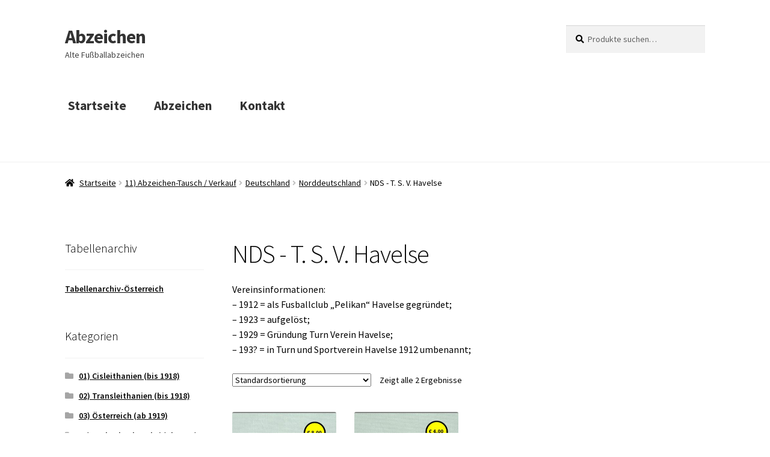

--- FILE ---
content_type: text/html; charset=UTF-8
request_url: http://www.fussballabzeichen.at/produkt-kategorie/10-tauschabzeichen/deutschland/norddeutschland/nds-t-s-v-havelse/
body_size: 21510
content:
<!doctype html>
<html lang="de">
<head>
<meta charset="UTF-8">
<meta name="viewport" content="width=device-width, initial-scale=1">
<link rel="profile" href="http://gmpg.org/xfn/11">
<link rel="pingback" href="http://www.fussballabzeichen.at/xmlrpc.php">

<title>NDS &#8211; T. S. V. Havelse &#8211; Abzeichen</title>
<meta name='robots' content='max-image-preview:large' />
<link rel='dns-prefetch' href='//fonts.googleapis.com' />
<link rel="alternate" type="application/rss+xml" title="Abzeichen &raquo; Feed" href="http://www.fussballabzeichen.at/feed/" />
<link rel="alternate" type="application/rss+xml" title="Abzeichen &raquo; Kommentar-Feed" href="http://www.fussballabzeichen.at/comments/feed/" />
<link rel="alternate" type="application/rss+xml" title="Abzeichen &raquo; Kategorie-Feed für NDS - T. S. V. Havelse" href="http://www.fussballabzeichen.at/produkt-kategorie/10-tauschabzeichen/deutschland/norddeutschland/nds-t-s-v-havelse/feed/" />
<script>
window._wpemojiSettings = {"baseUrl":"https:\/\/s.w.org\/images\/core\/emoji\/15.0.3\/72x72\/","ext":".png","svgUrl":"https:\/\/s.w.org\/images\/core\/emoji\/15.0.3\/svg\/","svgExt":".svg","source":{"concatemoji":"http:\/\/www.fussballabzeichen.at\/wp-includes\/js\/wp-emoji-release.min.js?ver=6.5.7"}};
/*! This file is auto-generated */
!function(i,n){var o,s,e;function c(e){try{var t={supportTests:e,timestamp:(new Date).valueOf()};sessionStorage.setItem(o,JSON.stringify(t))}catch(e){}}function p(e,t,n){e.clearRect(0,0,e.canvas.width,e.canvas.height),e.fillText(t,0,0);var t=new Uint32Array(e.getImageData(0,0,e.canvas.width,e.canvas.height).data),r=(e.clearRect(0,0,e.canvas.width,e.canvas.height),e.fillText(n,0,0),new Uint32Array(e.getImageData(0,0,e.canvas.width,e.canvas.height).data));return t.every(function(e,t){return e===r[t]})}function u(e,t,n){switch(t){case"flag":return n(e,"\ud83c\udff3\ufe0f\u200d\u26a7\ufe0f","\ud83c\udff3\ufe0f\u200b\u26a7\ufe0f")?!1:!n(e,"\ud83c\uddfa\ud83c\uddf3","\ud83c\uddfa\u200b\ud83c\uddf3")&&!n(e,"\ud83c\udff4\udb40\udc67\udb40\udc62\udb40\udc65\udb40\udc6e\udb40\udc67\udb40\udc7f","\ud83c\udff4\u200b\udb40\udc67\u200b\udb40\udc62\u200b\udb40\udc65\u200b\udb40\udc6e\u200b\udb40\udc67\u200b\udb40\udc7f");case"emoji":return!n(e,"\ud83d\udc26\u200d\u2b1b","\ud83d\udc26\u200b\u2b1b")}return!1}function f(e,t,n){var r="undefined"!=typeof WorkerGlobalScope&&self instanceof WorkerGlobalScope?new OffscreenCanvas(300,150):i.createElement("canvas"),a=r.getContext("2d",{willReadFrequently:!0}),o=(a.textBaseline="top",a.font="600 32px Arial",{});return e.forEach(function(e){o[e]=t(a,e,n)}),o}function t(e){var t=i.createElement("script");t.src=e,t.defer=!0,i.head.appendChild(t)}"undefined"!=typeof Promise&&(o="wpEmojiSettingsSupports",s=["flag","emoji"],n.supports={everything:!0,everythingExceptFlag:!0},e=new Promise(function(e){i.addEventListener("DOMContentLoaded",e,{once:!0})}),new Promise(function(t){var n=function(){try{var e=JSON.parse(sessionStorage.getItem(o));if("object"==typeof e&&"number"==typeof e.timestamp&&(new Date).valueOf()<e.timestamp+604800&&"object"==typeof e.supportTests)return e.supportTests}catch(e){}return null}();if(!n){if("undefined"!=typeof Worker&&"undefined"!=typeof OffscreenCanvas&&"undefined"!=typeof URL&&URL.createObjectURL&&"undefined"!=typeof Blob)try{var e="postMessage("+f.toString()+"("+[JSON.stringify(s),u.toString(),p.toString()].join(",")+"));",r=new Blob([e],{type:"text/javascript"}),a=new Worker(URL.createObjectURL(r),{name:"wpTestEmojiSupports"});return void(a.onmessage=function(e){c(n=e.data),a.terminate(),t(n)})}catch(e){}c(n=f(s,u,p))}t(n)}).then(function(e){for(var t in e)n.supports[t]=e[t],n.supports.everything=n.supports.everything&&n.supports[t],"flag"!==t&&(n.supports.everythingExceptFlag=n.supports.everythingExceptFlag&&n.supports[t]);n.supports.everythingExceptFlag=n.supports.everythingExceptFlag&&!n.supports.flag,n.DOMReady=!1,n.readyCallback=function(){n.DOMReady=!0}}).then(function(){return e}).then(function(){var e;n.supports.everything||(n.readyCallback(),(e=n.source||{}).concatemoji?t(e.concatemoji):e.wpemoji&&e.twemoji&&(t(e.twemoji),t(e.wpemoji)))}))}((window,document),window._wpemojiSettings);
</script>
<style id='wp-emoji-styles-inline-css'>

	img.wp-smiley, img.emoji {
		display: inline !important;
		border: none !important;
		box-shadow: none !important;
		height: 1em !important;
		width: 1em !important;
		margin: 0 0.07em !important;
		vertical-align: -0.1em !important;
		background: none !important;
		padding: 0 !important;
	}
</style>
<link rel='stylesheet' id='wp-block-library-css' href='http://www.fussballabzeichen.at/wp-includes/css/dist/block-library/style.min.css?ver=6.5.7' media='all' />
<style id='wp-block-library-theme-inline-css'>
.wp-block-audio figcaption{color:#555;font-size:13px;text-align:center}.is-dark-theme .wp-block-audio figcaption{color:#ffffffa6}.wp-block-audio{margin:0 0 1em}.wp-block-code{border:1px solid #ccc;border-radius:4px;font-family:Menlo,Consolas,monaco,monospace;padding:.8em 1em}.wp-block-embed figcaption{color:#555;font-size:13px;text-align:center}.is-dark-theme .wp-block-embed figcaption{color:#ffffffa6}.wp-block-embed{margin:0 0 1em}.blocks-gallery-caption{color:#555;font-size:13px;text-align:center}.is-dark-theme .blocks-gallery-caption{color:#ffffffa6}.wp-block-image figcaption{color:#555;font-size:13px;text-align:center}.is-dark-theme .wp-block-image figcaption{color:#ffffffa6}.wp-block-image{margin:0 0 1em}.wp-block-pullquote{border-bottom:4px solid;border-top:4px solid;color:currentColor;margin-bottom:1.75em}.wp-block-pullquote cite,.wp-block-pullquote footer,.wp-block-pullquote__citation{color:currentColor;font-size:.8125em;font-style:normal;text-transform:uppercase}.wp-block-quote{border-left:.25em solid;margin:0 0 1.75em;padding-left:1em}.wp-block-quote cite,.wp-block-quote footer{color:currentColor;font-size:.8125em;font-style:normal;position:relative}.wp-block-quote.has-text-align-right{border-left:none;border-right:.25em solid;padding-left:0;padding-right:1em}.wp-block-quote.has-text-align-center{border:none;padding-left:0}.wp-block-quote.is-large,.wp-block-quote.is-style-large,.wp-block-quote.is-style-plain{border:none}.wp-block-search .wp-block-search__label{font-weight:700}.wp-block-search__button{border:1px solid #ccc;padding:.375em .625em}:where(.wp-block-group.has-background){padding:1.25em 2.375em}.wp-block-separator.has-css-opacity{opacity:.4}.wp-block-separator{border:none;border-bottom:2px solid;margin-left:auto;margin-right:auto}.wp-block-separator.has-alpha-channel-opacity{opacity:1}.wp-block-separator:not(.is-style-wide):not(.is-style-dots){width:100px}.wp-block-separator.has-background:not(.is-style-dots){border-bottom:none;height:1px}.wp-block-separator.has-background:not(.is-style-wide):not(.is-style-dots){height:2px}.wp-block-table{margin:0 0 1em}.wp-block-table td,.wp-block-table th{word-break:normal}.wp-block-table figcaption{color:#555;font-size:13px;text-align:center}.is-dark-theme .wp-block-table figcaption{color:#ffffffa6}.wp-block-video figcaption{color:#555;font-size:13px;text-align:center}.is-dark-theme .wp-block-video figcaption{color:#ffffffa6}.wp-block-video{margin:0 0 1em}.wp-block-template-part.has-background{margin-bottom:0;margin-top:0;padding:1.25em 2.375em}
</style>
<link rel='stylesheet' id='wc-block-style-css' href='http://www.fussballabzeichen.at/wp-content/plugins/woocommerce/packages/woocommerce-blocks/build/style.css?ver=2.4.5' media='all' />
<link rel='stylesheet' id='storefront-gutenberg-blocks-css' href='http://www.fussballabzeichen.at/wp-content/themes/storefront/assets/css/base/gutenberg-blocks.css?ver=4.6.0' media='all' />
<style id='storefront-gutenberg-blocks-inline-css'>

				.wp-block-button__link:not(.has-text-color) {
					color: #333333;
				}

				.wp-block-button__link:not(.has-text-color):hover,
				.wp-block-button__link:not(.has-text-color):focus,
				.wp-block-button__link:not(.has-text-color):active {
					color: #333333;
				}

				.wp-block-button__link:not(.has-background) {
					background-color: #eeeeee;
				}

				.wp-block-button__link:not(.has-background):hover,
				.wp-block-button__link:not(.has-background):focus,
				.wp-block-button__link:not(.has-background):active {
					border-color: #d5d5d5;
					background-color: #d5d5d5;
				}

				.wc-block-grid__products .wc-block-grid__product .wp-block-button__link {
					background-color: #eeeeee;
					border-color: #eeeeee;
					color: #333333;
				}

				.wp-block-quote footer,
				.wp-block-quote cite,
				.wp-block-quote__citation {
					color: #000000;
				}

				.wp-block-pullquote cite,
				.wp-block-pullquote footer,
				.wp-block-pullquote__citation {
					color: #000000;
				}

				.wp-block-image figcaption {
					color: #000000;
				}

				.wp-block-separator.is-style-dots::before {
					color: #070707;
				}

				.wp-block-file a.wp-block-file__button {
					color: #333333;
					background-color: #eeeeee;
					border-color: #eeeeee;
				}

				.wp-block-file a.wp-block-file__button:hover,
				.wp-block-file a.wp-block-file__button:focus,
				.wp-block-file a.wp-block-file__button:active {
					color: #333333;
					background-color: #d5d5d5;
				}

				.wp-block-code,
				.wp-block-preformatted pre {
					color: #000000;
				}

				.wp-block-table:not( .has-background ):not( .is-style-stripes ) tbody tr:nth-child(2n) td {
					background-color: #fdfdfd;
				}

				.wp-block-cover .wp-block-cover__inner-container h1:not(.has-text-color),
				.wp-block-cover .wp-block-cover__inner-container h2:not(.has-text-color),
				.wp-block-cover .wp-block-cover__inner-container h3:not(.has-text-color),
				.wp-block-cover .wp-block-cover__inner-container h4:not(.has-text-color),
				.wp-block-cover .wp-block-cover__inner-container h5:not(.has-text-color),
				.wp-block-cover .wp-block-cover__inner-container h6:not(.has-text-color) {
					color: #000000;
				}

				.wc-block-components-price-slider__range-input-progress,
				.rtl .wc-block-components-price-slider__range-input-progress {
					--range-color: #1e73be;
				}

				/* Target only IE11 */
				@media all and (-ms-high-contrast: none), (-ms-high-contrast: active) {
					.wc-block-components-price-slider__range-input-progress {
						background: #1e73be;
					}
				}

				.wc-block-components-button:not(.is-link) {
					background-color: #333333;
					color: #ffffff;
				}

				.wc-block-components-button:not(.is-link):hover,
				.wc-block-components-button:not(.is-link):focus,
				.wc-block-components-button:not(.is-link):active {
					background-color: #1a1a1a;
					color: #ffffff;
				}

				.wc-block-components-button:not(.is-link):disabled {
					background-color: #333333;
					color: #ffffff;
				}

				.wc-block-cart__submit-container {
					background-color: #ffffff;
				}

				.wc-block-cart__submit-container::before {
					color: rgba(220,220,220,0.5);
				}

				.wc-block-components-order-summary-item__quantity {
					background-color: #ffffff;
					border-color: #000000;
					box-shadow: 0 0 0 2px #ffffff;
					color: #000000;
				}
			
</style>
<style id='classic-theme-styles-inline-css'>
/*! This file is auto-generated */
.wp-block-button__link{color:#fff;background-color:#32373c;border-radius:9999px;box-shadow:none;text-decoration:none;padding:calc(.667em + 2px) calc(1.333em + 2px);font-size:1.125em}.wp-block-file__button{background:#32373c;color:#fff;text-decoration:none}
</style>
<style id='global-styles-inline-css'>
body{--wp--preset--color--black: #000000;--wp--preset--color--cyan-bluish-gray: #abb8c3;--wp--preset--color--white: #ffffff;--wp--preset--color--pale-pink: #f78da7;--wp--preset--color--vivid-red: #cf2e2e;--wp--preset--color--luminous-vivid-orange: #ff6900;--wp--preset--color--luminous-vivid-amber: #fcb900;--wp--preset--color--light-green-cyan: #7bdcb5;--wp--preset--color--vivid-green-cyan: #00d084;--wp--preset--color--pale-cyan-blue: #8ed1fc;--wp--preset--color--vivid-cyan-blue: #0693e3;--wp--preset--color--vivid-purple: #9b51e0;--wp--preset--gradient--vivid-cyan-blue-to-vivid-purple: linear-gradient(135deg,rgba(6,147,227,1) 0%,rgb(155,81,224) 100%);--wp--preset--gradient--light-green-cyan-to-vivid-green-cyan: linear-gradient(135deg,rgb(122,220,180) 0%,rgb(0,208,130) 100%);--wp--preset--gradient--luminous-vivid-amber-to-luminous-vivid-orange: linear-gradient(135deg,rgba(252,185,0,1) 0%,rgba(255,105,0,1) 100%);--wp--preset--gradient--luminous-vivid-orange-to-vivid-red: linear-gradient(135deg,rgba(255,105,0,1) 0%,rgb(207,46,46) 100%);--wp--preset--gradient--very-light-gray-to-cyan-bluish-gray: linear-gradient(135deg,rgb(238,238,238) 0%,rgb(169,184,195) 100%);--wp--preset--gradient--cool-to-warm-spectrum: linear-gradient(135deg,rgb(74,234,220) 0%,rgb(151,120,209) 20%,rgb(207,42,186) 40%,rgb(238,44,130) 60%,rgb(251,105,98) 80%,rgb(254,248,76) 100%);--wp--preset--gradient--blush-light-purple: linear-gradient(135deg,rgb(255,206,236) 0%,rgb(152,150,240) 100%);--wp--preset--gradient--blush-bordeaux: linear-gradient(135deg,rgb(254,205,165) 0%,rgb(254,45,45) 50%,rgb(107,0,62) 100%);--wp--preset--gradient--luminous-dusk: linear-gradient(135deg,rgb(255,203,112) 0%,rgb(199,81,192) 50%,rgb(65,88,208) 100%);--wp--preset--gradient--pale-ocean: linear-gradient(135deg,rgb(255,245,203) 0%,rgb(182,227,212) 50%,rgb(51,167,181) 100%);--wp--preset--gradient--electric-grass: linear-gradient(135deg,rgb(202,248,128) 0%,rgb(113,206,126) 100%);--wp--preset--gradient--midnight: linear-gradient(135deg,rgb(2,3,129) 0%,rgb(40,116,252) 100%);--wp--preset--font-size--small: 14px;--wp--preset--font-size--medium: 23px;--wp--preset--font-size--large: 26px;--wp--preset--font-size--x-large: 42px;--wp--preset--font-size--normal: 16px;--wp--preset--font-size--huge: 37px;--wp--preset--spacing--20: 0.44rem;--wp--preset--spacing--30: 0.67rem;--wp--preset--spacing--40: 1rem;--wp--preset--spacing--50: 1.5rem;--wp--preset--spacing--60: 2.25rem;--wp--preset--spacing--70: 3.38rem;--wp--preset--spacing--80: 5.06rem;--wp--preset--shadow--natural: 6px 6px 9px rgba(0, 0, 0, 0.2);--wp--preset--shadow--deep: 12px 12px 50px rgba(0, 0, 0, 0.4);--wp--preset--shadow--sharp: 6px 6px 0px rgba(0, 0, 0, 0.2);--wp--preset--shadow--outlined: 6px 6px 0px -3px rgba(255, 255, 255, 1), 6px 6px rgba(0, 0, 0, 1);--wp--preset--shadow--crisp: 6px 6px 0px rgba(0, 0, 0, 1);}:where(body .is-layout-flow)  > :first-child:first-child{margin-block-start: 0;}:where(body .is-layout-flow)  > :last-child:last-child{margin-block-end: 0;}:where(body .is-layout-flow)  > *{margin-block-start: 24px;margin-block-end: 0;}:where(body .is-layout-constrained)  > :first-child:first-child{margin-block-start: 0;}:where(body .is-layout-constrained)  > :last-child:last-child{margin-block-end: 0;}:where(body .is-layout-constrained)  > *{margin-block-start: 24px;margin-block-end: 0;}:where(body .is-layout-flex) {gap: 24px;}:where(body .is-layout-grid) {gap: 24px;}body .is-layout-flex{display: flex;}body .is-layout-flex{flex-wrap: wrap;align-items: center;}body .is-layout-flex > *{margin: 0;}body .is-layout-grid{display: grid;}body .is-layout-grid > *{margin: 0;}.has-black-color{color: var(--wp--preset--color--black) !important;}.has-cyan-bluish-gray-color{color: var(--wp--preset--color--cyan-bluish-gray) !important;}.has-white-color{color: var(--wp--preset--color--white) !important;}.has-pale-pink-color{color: var(--wp--preset--color--pale-pink) !important;}.has-vivid-red-color{color: var(--wp--preset--color--vivid-red) !important;}.has-luminous-vivid-orange-color{color: var(--wp--preset--color--luminous-vivid-orange) !important;}.has-luminous-vivid-amber-color{color: var(--wp--preset--color--luminous-vivid-amber) !important;}.has-light-green-cyan-color{color: var(--wp--preset--color--light-green-cyan) !important;}.has-vivid-green-cyan-color{color: var(--wp--preset--color--vivid-green-cyan) !important;}.has-pale-cyan-blue-color{color: var(--wp--preset--color--pale-cyan-blue) !important;}.has-vivid-cyan-blue-color{color: var(--wp--preset--color--vivid-cyan-blue) !important;}.has-vivid-purple-color{color: var(--wp--preset--color--vivid-purple) !important;}.has-black-background-color{background-color: var(--wp--preset--color--black) !important;}.has-cyan-bluish-gray-background-color{background-color: var(--wp--preset--color--cyan-bluish-gray) !important;}.has-white-background-color{background-color: var(--wp--preset--color--white) !important;}.has-pale-pink-background-color{background-color: var(--wp--preset--color--pale-pink) !important;}.has-vivid-red-background-color{background-color: var(--wp--preset--color--vivid-red) !important;}.has-luminous-vivid-orange-background-color{background-color: var(--wp--preset--color--luminous-vivid-orange) !important;}.has-luminous-vivid-amber-background-color{background-color: var(--wp--preset--color--luminous-vivid-amber) !important;}.has-light-green-cyan-background-color{background-color: var(--wp--preset--color--light-green-cyan) !important;}.has-vivid-green-cyan-background-color{background-color: var(--wp--preset--color--vivid-green-cyan) !important;}.has-pale-cyan-blue-background-color{background-color: var(--wp--preset--color--pale-cyan-blue) !important;}.has-vivid-cyan-blue-background-color{background-color: var(--wp--preset--color--vivid-cyan-blue) !important;}.has-vivid-purple-background-color{background-color: var(--wp--preset--color--vivid-purple) !important;}.has-black-border-color{border-color: var(--wp--preset--color--black) !important;}.has-cyan-bluish-gray-border-color{border-color: var(--wp--preset--color--cyan-bluish-gray) !important;}.has-white-border-color{border-color: var(--wp--preset--color--white) !important;}.has-pale-pink-border-color{border-color: var(--wp--preset--color--pale-pink) !important;}.has-vivid-red-border-color{border-color: var(--wp--preset--color--vivid-red) !important;}.has-luminous-vivid-orange-border-color{border-color: var(--wp--preset--color--luminous-vivid-orange) !important;}.has-luminous-vivid-amber-border-color{border-color: var(--wp--preset--color--luminous-vivid-amber) !important;}.has-light-green-cyan-border-color{border-color: var(--wp--preset--color--light-green-cyan) !important;}.has-vivid-green-cyan-border-color{border-color: var(--wp--preset--color--vivid-green-cyan) !important;}.has-pale-cyan-blue-border-color{border-color: var(--wp--preset--color--pale-cyan-blue) !important;}.has-vivid-cyan-blue-border-color{border-color: var(--wp--preset--color--vivid-cyan-blue) !important;}.has-vivid-purple-border-color{border-color: var(--wp--preset--color--vivid-purple) !important;}.has-vivid-cyan-blue-to-vivid-purple-gradient-background{background: var(--wp--preset--gradient--vivid-cyan-blue-to-vivid-purple) !important;}.has-light-green-cyan-to-vivid-green-cyan-gradient-background{background: var(--wp--preset--gradient--light-green-cyan-to-vivid-green-cyan) !important;}.has-luminous-vivid-amber-to-luminous-vivid-orange-gradient-background{background: var(--wp--preset--gradient--luminous-vivid-amber-to-luminous-vivid-orange) !important;}.has-luminous-vivid-orange-to-vivid-red-gradient-background{background: var(--wp--preset--gradient--luminous-vivid-orange-to-vivid-red) !important;}.has-very-light-gray-to-cyan-bluish-gray-gradient-background{background: var(--wp--preset--gradient--very-light-gray-to-cyan-bluish-gray) !important;}.has-cool-to-warm-spectrum-gradient-background{background: var(--wp--preset--gradient--cool-to-warm-spectrum) !important;}.has-blush-light-purple-gradient-background{background: var(--wp--preset--gradient--blush-light-purple) !important;}.has-blush-bordeaux-gradient-background{background: var(--wp--preset--gradient--blush-bordeaux) !important;}.has-luminous-dusk-gradient-background{background: var(--wp--preset--gradient--luminous-dusk) !important;}.has-pale-ocean-gradient-background{background: var(--wp--preset--gradient--pale-ocean) !important;}.has-electric-grass-gradient-background{background: var(--wp--preset--gradient--electric-grass) !important;}.has-midnight-gradient-background{background: var(--wp--preset--gradient--midnight) !important;}.has-small-font-size{font-size: var(--wp--preset--font-size--small) !important;}.has-medium-font-size{font-size: var(--wp--preset--font-size--medium) !important;}.has-large-font-size{font-size: var(--wp--preset--font-size--large) !important;}.has-x-large-font-size{font-size: var(--wp--preset--font-size--x-large) !important;}
.wp-block-navigation a:where(:not(.wp-element-button)){color: inherit;}
.wp-block-pullquote{font-size: 1.5em;line-height: 1.6;}
</style>
<style id='woocommerce-inline-inline-css'>
.woocommerce form .form-row .required { visibility: visible; }
</style>
<link rel='stylesheet' id='storefront-style-css' href='http://www.fussballabzeichen.at/wp-content/themes/storefront/style.css?ver=4.6.0' media='all' />
<style id='storefront-style-inline-css'>

			.main-navigation ul li a,
			.site-title a,
			ul.menu li a,
			.site-branding h1 a,
			button.menu-toggle,
			button.menu-toggle:hover,
			.handheld-navigation .dropdown-toggle {
				color: #333333;
			}

			button.menu-toggle,
			button.menu-toggle:hover {
				border-color: #333333;
			}

			.main-navigation ul li a:hover,
			.main-navigation ul li:hover > a,
			.site-title a:hover,
			.site-header ul.menu li.current-menu-item > a {
				color: #747474;
			}

			table:not( .has-background ) th {
				background-color: #f8f8f8;
			}

			table:not( .has-background ) tbody td {
				background-color: #fdfdfd;
			}

			table:not( .has-background ) tbody tr:nth-child(2n) td,
			fieldset,
			fieldset legend {
				background-color: #fbfbfb;
			}

			.site-header,
			.secondary-navigation ul ul,
			.main-navigation ul.menu > li.menu-item-has-children:after,
			.secondary-navigation ul.menu ul,
			.storefront-handheld-footer-bar,
			.storefront-handheld-footer-bar ul li > a,
			.storefront-handheld-footer-bar ul li.search .site-search,
			button.menu-toggle,
			button.menu-toggle:hover {
				background-color: #ffffff;
			}

			p.site-description,
			.site-header,
			.storefront-handheld-footer-bar {
				color: #404040;
			}

			button.menu-toggle:after,
			button.menu-toggle:before,
			button.menu-toggle span:before {
				background-color: #333333;
			}

			h1, h2, h3, h4, h5, h6, .wc-block-grid__product-title {
				color: #070707;
			}

			.widget h1 {
				border-bottom-color: #070707;
			}

			body,
			.secondary-navigation a {
				color: #000000;
			}

			.widget-area .widget a,
			.hentry .entry-header .posted-on a,
			.hentry .entry-header .post-author a,
			.hentry .entry-header .post-comments a,
			.hentry .entry-header .byline a {
				color: #050505;
			}

			a {
				color: #1e73be;
			}

			a:focus,
			button:focus,
			.button.alt:focus,
			input:focus,
			textarea:focus,
			input[type="button"]:focus,
			input[type="reset"]:focus,
			input[type="submit"]:focus,
			input[type="email"]:focus,
			input[type="tel"]:focus,
			input[type="url"]:focus,
			input[type="password"]:focus,
			input[type="search"]:focus {
				outline-color: #1e73be;
			}

			button, input[type="button"], input[type="reset"], input[type="submit"], .button, .widget a.button {
				background-color: #eeeeee;
				border-color: #eeeeee;
				color: #333333;
			}

			button:hover, input[type="button"]:hover, input[type="reset"]:hover, input[type="submit"]:hover, .button:hover, .widget a.button:hover {
				background-color: #d5d5d5;
				border-color: #d5d5d5;
				color: #333333;
			}

			button.alt, input[type="button"].alt, input[type="reset"].alt, input[type="submit"].alt, .button.alt, .widget-area .widget a.button.alt {
				background-color: #333333;
				border-color: #333333;
				color: #ffffff;
			}

			button.alt:hover, input[type="button"].alt:hover, input[type="reset"].alt:hover, input[type="submit"].alt:hover, .button.alt:hover, .widget-area .widget a.button.alt:hover {
				background-color: #1a1a1a;
				border-color: #1a1a1a;
				color: #ffffff;
			}

			.pagination .page-numbers li .page-numbers.current {
				background-color: #e6e6e6;
				color: #000000;
			}

			#comments .comment-list .comment-content .comment-text {
				background-color: #f8f8f8;
			}

			.site-footer {
				background-color: #f0f0f0;
				color: #6d6d6d;
			}

			.site-footer a:not(.button):not(.components-button) {
				color: #333333;
			}

			.site-footer .storefront-handheld-footer-bar a:not(.button):not(.components-button) {
				color: #333333;
			}

			.site-footer h1, .site-footer h2, .site-footer h3, .site-footer h4, .site-footer h5, .site-footer h6, .site-footer .widget .widget-title, .site-footer .widget .widgettitle {
				color: #333333;
			}

			.page-template-template-homepage.has-post-thumbnail .type-page.has-post-thumbnail .entry-title {
				color: #000000;
			}

			.page-template-template-homepage.has-post-thumbnail .type-page.has-post-thumbnail .entry-content {
				color: #000000;
			}

			@media screen and ( min-width: 768px ) {
				.secondary-navigation ul.menu a:hover {
					color: #595959;
				}

				.secondary-navigation ul.menu a {
					color: #404040;
				}

				.main-navigation ul.menu ul.sub-menu,
				.main-navigation ul.nav-menu ul.children {
					background-color: #f0f0f0;
				}

				.site-header {
					border-bottom-color: #f0f0f0;
				}
			}
</style>
<link rel='stylesheet' id='storefront-icons-css' href='http://www.fussballabzeichen.at/wp-content/themes/storefront/assets/css/base/icons.css?ver=4.6.0' media='all' />
<link rel='stylesheet' id='storefront-fonts-css' href='https://fonts.googleapis.com/css?family=Source+Sans+Pro%3A400%2C300%2C300italic%2C400italic%2C600%2C700%2C900&#038;subset=latin%2Clatin-ext&#038;ver=4.6.0' media='all' />
<link rel='stylesheet' id='storefront-woocommerce-style-css' href='http://www.fussballabzeichen.at/wp-content/themes/storefront/assets/css/woocommerce/woocommerce.css?ver=4.6.0' media='all' />
<style id='storefront-woocommerce-style-inline-css'>
@font-face {
				font-family: star;
				src: url(http://www.fussballabzeichen.at/wp-content/plugins/woocommerce/assets/fonts/star.eot);
				src:
					url(http://www.fussballabzeichen.at/wp-content/plugins/woocommerce/assets/fonts/star.eot?#iefix) format("embedded-opentype"),
					url(http://www.fussballabzeichen.at/wp-content/plugins/woocommerce/assets/fonts/star.woff) format("woff"),
					url(http://www.fussballabzeichen.at/wp-content/plugins/woocommerce/assets/fonts/star.ttf) format("truetype"),
					url(http://www.fussballabzeichen.at/wp-content/plugins/woocommerce/assets/fonts/star.svg#star) format("svg");
				font-weight: 400;
				font-style: normal;
			}
			@font-face {
				font-family: WooCommerce;
				src: url(http://www.fussballabzeichen.at/wp-content/plugins/woocommerce/assets/fonts/WooCommerce.eot);
				src:
					url(http://www.fussballabzeichen.at/wp-content/plugins/woocommerce/assets/fonts/WooCommerce.eot?#iefix) format("embedded-opentype"),
					url(http://www.fussballabzeichen.at/wp-content/plugins/woocommerce/assets/fonts/WooCommerce.woff) format("woff"),
					url(http://www.fussballabzeichen.at/wp-content/plugins/woocommerce/assets/fonts/WooCommerce.ttf) format("truetype"),
					url(http://www.fussballabzeichen.at/wp-content/plugins/woocommerce/assets/fonts/WooCommerce.svg#WooCommerce) format("svg");
				font-weight: 400;
				font-style: normal;
			}

			a.cart-contents,
			.site-header-cart .widget_shopping_cart a {
				color: #333333;
			}

			a.cart-contents:hover,
			.site-header-cart .widget_shopping_cart a:hover,
			.site-header-cart:hover > li > a {
				color: #747474;
			}

			table.cart td.product-remove,
			table.cart td.actions {
				border-top-color: #ffffff;
			}

			.storefront-handheld-footer-bar ul li.cart .count {
				background-color: #333333;
				color: #ffffff;
				border-color: #ffffff;
			}

			.woocommerce-tabs ul.tabs li.active a,
			ul.products li.product .price,
			.onsale,
			.wc-block-grid__product-onsale,
			.widget_search form:before,
			.widget_product_search form:before {
				color: #000000;
			}

			.woocommerce-breadcrumb a,
			a.woocommerce-review-link,
			.product_meta a {
				color: #050505;
			}

			.wc-block-grid__product-onsale,
			.onsale {
				border-color: #000000;
			}

			.star-rating span:before,
			.quantity .plus, .quantity .minus,
			p.stars a:hover:after,
			p.stars a:after,
			.star-rating span:before,
			#payment .payment_methods li input[type=radio]:first-child:checked+label:before {
				color: #1e73be;
			}

			.widget_price_filter .ui-slider .ui-slider-range,
			.widget_price_filter .ui-slider .ui-slider-handle {
				background-color: #1e73be;
			}

			.order_details {
				background-color: #f8f8f8;
			}

			.order_details > li {
				border-bottom: 1px dotted #e3e3e3;
			}

			.order_details:before,
			.order_details:after {
				background: -webkit-linear-gradient(transparent 0,transparent 0),-webkit-linear-gradient(135deg,#f8f8f8 33.33%,transparent 33.33%),-webkit-linear-gradient(45deg,#f8f8f8 33.33%,transparent 33.33%)
			}

			#order_review {
				background-color: #ffffff;
			}

			#payment .payment_methods > li .payment_box,
			#payment .place-order {
				background-color: #fafafa;
			}

			#payment .payment_methods > li:not(.woocommerce-notice) {
				background-color: #f5f5f5;
			}

			#payment .payment_methods > li:not(.woocommerce-notice):hover {
				background-color: #f0f0f0;
			}

			.woocommerce-pagination .page-numbers li .page-numbers.current {
				background-color: #e6e6e6;
				color: #000000;
			}

			.wc-block-grid__product-onsale,
			.onsale,
			.woocommerce-pagination .page-numbers li .page-numbers:not(.current) {
				color: #000000;
			}

			p.stars a:before,
			p.stars a:hover~a:before,
			p.stars.selected a.active~a:before {
				color: #000000;
			}

			p.stars.selected a.active:before,
			p.stars:hover a:before,
			p.stars.selected a:not(.active):before,
			p.stars.selected a.active:before {
				color: #1e73be;
			}

			.single-product div.product .woocommerce-product-gallery .woocommerce-product-gallery__trigger {
				background-color: #eeeeee;
				color: #333333;
			}

			.single-product div.product .woocommerce-product-gallery .woocommerce-product-gallery__trigger:hover {
				background-color: #d5d5d5;
				border-color: #d5d5d5;
				color: #333333;
			}

			.button.added_to_cart:focus,
			.button.wc-forward:focus {
				outline-color: #1e73be;
			}

			.added_to_cart,
			.site-header-cart .widget_shopping_cart a.button,
			.wc-block-grid__products .wc-block-grid__product .wp-block-button__link {
				background-color: #eeeeee;
				border-color: #eeeeee;
				color: #333333;
			}

			.added_to_cart:hover,
			.site-header-cart .widget_shopping_cart a.button:hover,
			.wc-block-grid__products .wc-block-grid__product .wp-block-button__link:hover {
				background-color: #d5d5d5;
				border-color: #d5d5d5;
				color: #333333;
			}

			.added_to_cart.alt, .added_to_cart, .widget a.button.checkout {
				background-color: #333333;
				border-color: #333333;
				color: #ffffff;
			}

			.added_to_cart.alt:hover, .added_to_cart:hover, .widget a.button.checkout:hover {
				background-color: #1a1a1a;
				border-color: #1a1a1a;
				color: #ffffff;
			}

			.button.loading {
				color: #eeeeee;
			}

			.button.loading:hover {
				background-color: #eeeeee;
			}

			.button.loading:after {
				color: #333333;
			}

			@media screen and ( min-width: 768px ) {
				.site-header-cart .widget_shopping_cart,
				.site-header .product_list_widget li .quantity {
					color: #404040;
				}

				.site-header-cart .widget_shopping_cart .buttons,
				.site-header-cart .widget_shopping_cart .total {
					background-color: #f5f5f5;
				}

				.site-header-cart .widget_shopping_cart {
					background-color: #f0f0f0;
				}
			}
				.storefront-product-pagination a {
					color: #000000;
					background-color: #ffffff;
				}
				.storefront-sticky-add-to-cart {
					color: #000000;
					background-color: #ffffff;
				}

				.storefront-sticky-add-to-cart a:not(.button) {
					color: #333333;
				}
</style>
<link rel='stylesheet' id='dtree.css-css' href='http://www.fussballabzeichen.at/wp-content/plugins/wp-dtree-30/wp-dtree.min.css?ver=4.4.5' media='all' />
<script src="http://www.fussballabzeichen.at/wp-includes/js/jquery/jquery.min.js?ver=3.7.1" id="jquery-core-js"></script>
<script src="http://www.fussballabzeichen.at/wp-includes/js/jquery/jquery-migrate.min.js?ver=3.4.1" id="jquery-migrate-js"></script>
<script id="dtree-js-extra">
var WPdTreeSettings = {"animate":"1","duration":"250","imgurl":"http:\/\/www.fussballabzeichen.at\/wp-content\/plugins\/wp-dtree-30\/"};
</script>
<script src="http://www.fussballabzeichen.at/wp-content/plugins/wp-dtree-30/wp-dtree.min.js?ver=4.4.5" id="dtree-js"></script>
<link rel="https://api.w.org/" href="http://www.fussballabzeichen.at/wp-json/" /><link rel="EditURI" type="application/rsd+xml" title="RSD" href="http://www.fussballabzeichen.at/xmlrpc.php?rsd" />
<meta name="generator" content="WordPress 6.5.7" />
<meta name="generator" content="WooCommerce 3.8.3" />
		<script>
			( function() {
				window.onpageshow = function( event ) {
					// Defined window.wpforms means that a form exists on a page.
					// If so and back/forward button has been clicked,
					// force reload a page to prevent the submit button state stuck.
					if ( typeof window.wpforms !== 'undefined' && event.persisted ) {
						window.location.reload();
					}
				};
			}() );
		</script>
			<noscript><style>.woocommerce-product-gallery{ opacity: 1 !important; }</style></noscript>
			<style id="wp-custom-css">
			.site-header{
	height: 270px;
}

.main-navigation a{
	font-size:16pt;
	font-weight: bold;
}

.site-header-cart{ 
	display: none;
}

.storefront-handheld-footer-bar{ 
	display: none;
}

.dtree img {
	display: none;
}

#oclinks_cat1 {
	display: none;
}		</style>
		</head>

<body class="archive tax-product_cat term-nds-t-s-v-havelse term-6887 wp-embed-responsive theme-storefront woocommerce woocommerce-page woocommerce-no-js storefront-align-wide left-sidebar woocommerce-active">



<div id="page" class="hfeed site">
	
	<header id="masthead" class="site-header" role="banner" style="background-image: url(http://geraldribisch.alfahosting.org/fussballabzeichen/wp-content/uploads/2018/04/cropped-robert-katzki-132636-unsplash-e1523218794436-1.jpg); ">

		<div class="col-full">		<a class="skip-link screen-reader-text" href="#site-navigation">Zur Navigation springen</a>
		<a class="skip-link screen-reader-text" href="#content">Zum Inhalt springen</a>
				<div class="site-branding">
			<div class="beta site-title"><a href="http://www.fussballabzeichen.at/" rel="home">Abzeichen</a></div><p class="site-description">Alte Fußballabzeichen</p>		</div>
					<div class="site-search">
				<div class="widget woocommerce widget_product_search"><form role="search" method="get" class="woocommerce-product-search" action="http://www.fussballabzeichen.at/">
	<label class="screen-reader-text" for="woocommerce-product-search-field-0">Suche nach:</label>
	<input type="search" id="woocommerce-product-search-field-0" class="search-field" placeholder="Produkte suchen&hellip;" value="" name="s" />
	<button type="submit" value="Suche">Suche</button>
	<input type="hidden" name="post_type" value="product" />
</form>
</div>			</div>
			</div><div class="storefront-primary-navigation"><div class="col-full">		<nav id="site-navigation" class="main-navigation" role="navigation" aria-label="Primäre Navigation">
		<button id="site-navigation-menu-toggle" class="menu-toggle" aria-controls="site-navigation" aria-expanded="false"><span>Menü</span></button>
			<div class="primary-navigation"><ul id="menu-hauptmenue" class="menu"><li id="menu-item-4144" class="menu-item menu-item-type-post_type menu-item-object-page menu-item-home menu-item-4144"><a href="http://www.fussballabzeichen.at/">Startseite</a></li>
<li id="menu-item-4143" class="menu-item menu-item-type-post_type menu-item-object-page menu-item-4143"><a href="http://www.fussballabzeichen.at/shop/">Abzeichen</a></li>
<li id="menu-item-10976" class="menu-item menu-item-type-post_type menu-item-object-page menu-item-10976"><a href="http://www.fussballabzeichen.at/kontakt/">Kontakt</a></li>
</ul></div><div class="handheld-navigation"><ul id="menu-hauptmenue-1" class="menu"><li class="menu-item menu-item-type-post_type menu-item-object-page menu-item-home menu-item-4144"><a href="http://www.fussballabzeichen.at/">Startseite</a></li>
<li class="menu-item menu-item-type-post_type menu-item-object-page menu-item-4143"><a href="http://www.fussballabzeichen.at/shop/">Abzeichen</a></li>
<li class="menu-item menu-item-type-post_type menu-item-object-page menu-item-10976"><a href="http://www.fussballabzeichen.at/kontakt/">Kontakt</a></li>
</ul></div>		</nav><!-- #site-navigation -->
				<ul id="site-header-cart" class="site-header-cart menu">
			<li class="">
							<a class="cart-contents" href="http://www.fussballabzeichen.at/shop/" title="Deinen Warenkorb ansehen">
								<span class="woocommerce-Price-amount amount"><span class="woocommerce-Price-currencySymbol">&euro;</span>0.00</span> <span class="count">0 Artikel</span>
			</a>
					</li>
			<li>
				<div class="widget woocommerce widget_shopping_cart"><div class="widget_shopping_cart_content"></div></div>			</li>
		</ul>
			</div></div>
	</header><!-- #masthead -->

	<div class="storefront-breadcrumb"><div class="col-full"><nav class="woocommerce-breadcrumb" aria-label="Brotkrümelnavigation"><a href="http://www.fussballabzeichen.at">Startseite</a><span class="breadcrumb-separator"> / </span><a href="http://www.fussballabzeichen.at/produkt-kategorie/10-tauschabzeichen/">11) Abzeichen-Tausch / Verkauf</a><span class="breadcrumb-separator"> / </span><a href="http://www.fussballabzeichen.at/produkt-kategorie/10-tauschabzeichen/deutschland/">Deutschland</a><span class="breadcrumb-separator"> / </span><a href="http://www.fussballabzeichen.at/produkt-kategorie/10-tauschabzeichen/deutschland/norddeutschland/">Norddeutschland</a><span class="breadcrumb-separator"> / </span>NDS - T. S. V. Havelse</nav></div></div>
	<div id="content" class="site-content" tabindex="-1">
		<div class="col-full">

		<div class="woocommerce"></div>		<div id="primary" class="content-area">
			<main id="main" class="site-main" role="main">
		<header class="woocommerce-products-header">
			<h1 class="woocommerce-products-header__title page-title">NDS - T. S. V. Havelse</h1>
	
	<div class="term-description"><p>Vereinsinformationen:<br />
&#8211; 1912 = als Fusballclub &#8222;Pelikan&#8220; Havelse gegründet;<br />
&#8211; 1923 = aufgelöst;<br />
&#8211; 1929 = Gründung Turn Verein Havelse;<br />
&#8211; 193? = in Turn und Sportverein Havelse 1912 umbenannt;</p>
</div></header>
<div class="storefront-sorting"><div class="woocommerce-notices-wrapper"></div><form class="woocommerce-ordering" method="get">
	<select name="orderby" class="orderby" aria-label="Shop-Bestellung">
					<option value="menu_order"  selected='selected'>Standardsortierung</option>
					<option value="popularity" >Nach Beliebtheit sortiert</option>
					<option value="date" >Sortieren nach neuesten</option>
					<option value="price" >Nach Preis sortiert: niedrig zu hoch</option>
					<option value="price-desc" >Nach Preis sortiert: hoch zu niedrig</option>
			</select>
	<input type="hidden" name="paged" value="1" />
	</form>
<p class="woocommerce-result-count">
	Zeigt alle 2 Ergebnisse</p>
</div><ul class="products columns-4">
<li class="product type-product post-32425 status-publish first instock product_cat-nds-t-s-v-havelse has-post-thumbnail shipping-taxable product-type-simple">
	<a href="http://www.fussballabzeichen.at/produkt/01-turn-und-sportverein-havelse-1912/" class="woocommerce-LoopProduct-link woocommerce-loop-product__link"><img width="324" height="324" src="http://www.fussballabzeichen.at/wp-content/uploads/2021/01/NDS-Havelse-TSV-01-VKP-324x324.jpg" class="attachment-woocommerce_thumbnail size-woocommerce_thumbnail" alt="" decoding="async" fetchpriority="high" srcset="http://www.fussballabzeichen.at/wp-content/uploads/2021/01/NDS-Havelse-TSV-01-VKP-324x324.jpg 324w, http://www.fussballabzeichen.at/wp-content/uploads/2021/01/NDS-Havelse-TSV-01-VKP-150x150.jpg 150w, http://www.fussballabzeichen.at/wp-content/uploads/2021/01/NDS-Havelse-TSV-01-VKP-100x100.jpg 100w" sizes="(max-width: 324px) 100vw, 324px" /><h2 class="woocommerce-loop-product__title">01-Turn und Sportverein Havelse 1912</h2>
</a><a href="http://www.fussballabzeichen.at/produkt/01-turn-und-sportverein-havelse-1912/" data-quantity="1" class="button product_type_simple" data-product_id="32425" data-product_sku="" aria-label="Lese mehr über &#8222;01-Turn und Sportverein Havelse 1912&#8220;" rel="nofollow">Weiterlesen</a></li>
<li class="product type-product post-32427 status-publish instock product_cat-nds-t-s-v-havelse has-post-thumbnail shipping-taxable product-type-simple">
	<a href="http://www.fussballabzeichen.at/produkt/02-turn-und-sportverein-havelse-1912/" class="woocommerce-LoopProduct-link woocommerce-loop-product__link"><img width="324" height="324" src="http://www.fussballabzeichen.at/wp-content/uploads/2021/01/NDS-Havelse-TSV-02-VKP-324x324.jpg" class="attachment-woocommerce_thumbnail size-woocommerce_thumbnail" alt="" decoding="async" srcset="http://www.fussballabzeichen.at/wp-content/uploads/2021/01/NDS-Havelse-TSV-02-VKP-324x324.jpg 324w, http://www.fussballabzeichen.at/wp-content/uploads/2021/01/NDS-Havelse-TSV-02-VKP-150x150.jpg 150w, http://www.fussballabzeichen.at/wp-content/uploads/2021/01/NDS-Havelse-TSV-02-VKP-100x100.jpg 100w" sizes="(max-width: 324px) 100vw, 324px" /><h2 class="woocommerce-loop-product__title">02-Turn und Sportverein Havelse 1912</h2>
</a><a href="http://www.fussballabzeichen.at/produkt/02-turn-und-sportverein-havelse-1912/" data-quantity="1" class="button product_type_simple" data-product_id="32427" data-product_sku="" aria-label="Lese mehr über &#8222;02-Turn und Sportverein Havelse 1912&#8220;" rel="nofollow">Weiterlesen</a></li>
</ul>
<div class="storefront-sorting"><form class="woocommerce-ordering" method="get">
	<select name="orderby" class="orderby" aria-label="Shop-Bestellung">
					<option value="menu_order"  selected='selected'>Standardsortierung</option>
					<option value="popularity" >Nach Beliebtheit sortiert</option>
					<option value="date" >Sortieren nach neuesten</option>
					<option value="price" >Nach Preis sortiert: niedrig zu hoch</option>
					<option value="price-desc" >Nach Preis sortiert: hoch zu niedrig</option>
			</select>
	<input type="hidden" name="paged" value="1" />
	</form>
<p class="woocommerce-result-count">
	Zeigt alle 2 Ergebnisse</p>
</div>			</main><!-- #main -->
		</div><!-- #primary -->

		
<div id="secondary" class="widget-area" role="complementary">
	<div id="wpdt-categories-widget-3" class="widget wpdt-categories"><span class="gamma widget-title">Tabellenarchiv</span><div class="dtree">
<script type='text/javascript'>
/* <![CDATA[ */
try{
if(document.getElementById && document.getElementById('oclinks_cat1')){document.getElementById('oclinks_cat1').style.display = 'block';}
var cat1 = new wpdTree('cat1', 'http://www.fussballabzeichen.at/','0');
cat1.config.useLines=0;
cat1.config.useIcons=0;
cat1.config.closeSameLevel=1;
cat1.config.folderLinks=0;
cat1.config.useSelection=1;
cat1.a(0,'root','','','','','');
cat1.a(-1,0,'Tabellenarchiv-Österreich','','category/allgemein/','','');
cat1.a(-8201,-1,'I. Epoche (von 1911/12 bis 1918/19)','','category/allgemein/i-epoche-von-1900-bis-1918-19/','','');
cat1.a(-8202,-8201,'01) Nieder-Österreichischer Fussball Verband','Nieder-Österreichischer Fussball Verband (N. Ö. F. V.) (gegründet: 16. Mai 1911 in Wien);\n\nChronik:\n\nDas Spieljahr 1911/12 wird als ein historisches Datum in der Geschichte des Österreichischen Fußballs eingehen. Endlich war es gelungen, mit Einwilligung aller Vereine, die erste offizielle Meisterschaft mit dem Namen  &quot;Meisterschaft des Niederösterreichischen Fussball Verbandes - 1. Klasse&quot; zu starten.\n\nMit zwölf erstklassigen Vereinen wurde begonnen, ein automatischer Abstieg von zwei Vereinen in die &quot;Zweite Klasse&quot; war vorgesehen. Außer der zweiten Klasse A wurde noch eine solche mit der Bezeichnung B und eine C-Klasse aufgestellt. Im ganzen wurde also in vier Klassen gespielt. Der Österreichische Fußball-Verband zählte damals bereits 70 Vereine.\n\nDer Sport Klub &quot;Rapid&quot; Wien gewann diese erste offizielle Meisterschaft, welche am 30. Juni 1912 beendet wurde und war somit der erste Meister der &quot;Ersten Fußballmeisterschaft von Niederösterreich&quot;.\n\nMit Ende des Jahres wurden die &quot;Cricketer&quot; in die zweite Klasse versetzt und damit blieben nur zehn erstklassige Vereine übrig.\n','category/allgemein/i-epoche-von-1900-bis-1918-19/01-nieder-oesterreichischer-fussball-verband/','','');
cat1.a(-8216,-8201,'02) Deutsch-Alpenländischer Fussball Verband','Deutsch-Alpenländischer Fussball Verband (D. A. F. V.) (gegründet: 02. Juli 1911 in Graz);\n\nChronik:\n\nDer Deutsch-Alpenländische Fußball-Verband wurde 1911 als einer der fünf Unterverbände des Österreichischen Fussball Verbandes (Ö. F. V.) ins Leben gerufen, welcher jedoch als einziger Unterverband keine Meisterschaft für Oberösterreich, Salzburg, Tirol, Vorarlberg, dem Küstenland, Kärnten sowie der Steiermark ausrichten konnte. \n\nNachdem der Deutsch-Alpenländische Fußball-Verband zerfiel und im Mai 1921 nach Austritt der Kärntner Klubs nur noch steirische Mannschaften überblieben entstand daraus der Steirische Fußball-Verband.','category/allgemein/i-epoche-von-1900-bis-1918-19/02-deutsch-alpenlaendischer-fussball-verband-i-epoche-von-1900-bis-1918-19/','','');
cat1.a(-8217,-8201,'03) Deutscher Fussball Verband für Böhmen','Deutscher Fussball Verband für Böhmen (gegründet: 25. Juni 1911 in Prag);\n\nChronik:\n\nDer Verband Prager deutscher Fußball Vereine war ein lokaler österreichischer Fussballverband für die deutschsprachigen Vereine der damals zweisprachigen böhmischen Hauptstadt Prag. Der Verband existierte in den Jahren 1900 bis 1904 und ging im Österreichischen Fussball Verband (Ö. F. V.) auf. Er gilt als Vorläufer des Deutsch-Böhmischen Fussball Verbandes.\n\nDer Verband wurde am 7. November 1900 durch die Vereine Prager Fussball Klub &quot;Austria&quot;, Fussball Club &quot;Hellas&quot; Prag von 1900, der Fussball-Sektion der &quot;Lese und Redehalle der Deutschen Studenten in Prag&quot; (kurz &quot;Lesehalle Prag&quot; , Deutscher Ballspiel Club &quot;Sturm&quot; Prag von 1898, sowie den 1901 zum Fussball Club &quot;Sport-Favorit&quot; Prag fusionierten Klubs Fussball Club &quot;Favorit&quot; Prag und Fussball und Athletiksport Club &quot;Sport&quot; Prag gegründet. Wenig später traten unter anderem auch der Deutsche Fussball Club Prag und der Deutsche Fussball Club &quot;Germania&quot; Prag dem Verband bei.\n\nEr bildete sich als Gegengewicht zur Österreichischen Fußball-Union (Ö. F. U.) und widmete sich ausschließlich böhmischer, beziehungsweise Prager Vereinen. Der Verband vermochte sich nicht lange zu halten, zerbrach unter anderem an den Auseinandersetzungen mit dem Deutschen Fussball Bund (D. F. B.), dem Cesky Svaz Footballovy (C. S. F.) und der Österreichischen Fussball Union (Ö. F. U.).\n\nNach der Verbandsauflösung schlossen sich die ehemaligen Mitgliedsvereine im November 1904 dem Österreichischen Fussball Verband (Ö. F. V.) an. Dieser richtete 1911 mit dem Deutschen Fussball Verband für Böhmen einen eigenständigen Teilverband ein, der sich um die Anliegen deutschsprachiger Vereine in Böhmen kümmern sollte.','category/allgemein/i-epoche-von-1900-bis-1918-19/03-deutscher-fussball-verband-fuer-boehmen/','','');
cat1.a(-8218,-8201,'04) Deutsch-Polnischer Fussball Verband','Deutsch-Polnischer Fussball Verband (D. P. F. V.) oder auch Zwiazek Polski Pilki Noznej (Z. P. P. N.) (gegründet: 25. Juni 1911 in Lemberg);\n\nChronik:\n\nDie in der Saison 1912/13 erstmals ausgerichtete österreichische Meisterschaft für Polen wurde vom D. P. F. V., dem vierten Teilverband des Österreichischen Fussball Verbandes (Ö. F. V.) mit Sitz in Krakau, ausgerichtet. \n\nAls Siegerpreis war von der Krakauer „Kuryeur Ilustrowany“ ein Silberpokal gestiftet worden. &quot;Wisła&quot; Krakau konnte sich im entscheidenden Spiel gegen &quot;Cracovia&quot; Krakau 1:0 durchsetzen und so der erste österreichische Meister Polens werden. Bald nach dem Entscheidungsspiel legte &quot;Cracovia&quot; Krakau aber Protest ein, da bei &quot;Wisła&quot; Krakau drei unberechtigte Spieler mitwirkten und bekam letztendlich den Meistertitel noch am grünen Tisch zugesprochen\n\nBereits ein Jahr zuvor hatte &quot;Wisła&quot; Krakau die polnische Meisterschaft der &quot;Lemberger Gesellschaft für Bewegungsspiele&quot; gewonnen, diese war jedoch nicht dem Österreichischen Fussball Verband (Ö. F. V.) unterstellt und kann daher mehr oder weniger als inoffiziell bezeichnet werden. ','category/allgemein/i-epoche-von-1900-bis-1918-19/04-deutsch-polnischer-fussball-verband/','','');
cat1.a(-8219,-8201,'05) Deutscher Fussball Verband für Mähren und Schlesien','Deutscher Fussball Verband für Mähren und Schlesien (D. F. V. f. M. S.)  (gegründet am 13.07.1913);\n\nChronik:\n\nDie mährische-schlesische Meisterschaft wurde im vergangenen Jahr noch direkt vom Österreichischen Fussball Verband (Ö. F. V.) ausgetragen, der Siegerpreis von Präsident Ignaz Abeles persönlich gespendet. \n\nWährend dieser Saison kam es jedoch zur Gründung des Deutschen Fussball Verbandes für Mähren und Schlesien (D. F. V. f. M. S.) am 13. Juli 1913 in Mährisch-Ostrau, der zum fünften Teilverband des Österreichischen Fussball Verbandes (Ö. F. V.) wurde und die Austragung dieser Meisterschaft übernahm. \n\nDie Meisterschaft von Mähren und Schlesien war aus geografischen Gründen in zwei Kreise (Troppau und Bielitz) unterteilt worden, wobei sich letztendlich für Bielitz nur ein Teilnehmer fand. Der Meister wurde anschließend durch ein Entscheidungsspiel der Kreisersten entschieden, in den der Deutsche Sport Verein  Troppau zum zweiten Male als Sieger hervortrat.','category/allgemein/i-epoche-von-1900-bis-1918-19/05-deutscher-fussball-verband-fuer-maehren-und-schlesien/','','');
cat1.a(-8220,-1,'II. Epoche (von 1919/20 bis 1944/45)','','category/allgemein/ii-epoche-von-1919-20-bis-1944-45/','','');
cat1.a(-8221,-1,'III. Epoche (von 1945/46 bis heute)','','category/allgemein/iii-epoche-von-1945-46-bis-heute/','','');
cat1.a(-8222,-8220,'01) Wiener Fussball Verband','','category/allgemein/ii-epoche-von-1919-20-bis-1944-45/01-wiener-fussball-verband/','','');
cat1.a(-8223,-8220,'02) Nieder-Österreichischer Fussball Verband','','category/allgemein/ii-epoche-von-1919-20-bis-1944-45/02-nieder-oesterreichischer-fussball-verband/','','');
cat1.a(-8231,-8221,'01) Wiener Fussball Verband','','category/allgemein/iii-epoche-von-1945-46-bis-heute/01-wiener-fussball-verband-iii-epoche-von-1945-46-bis-heute/','','');
cat1.a(-8232,-8221,'02) Nieder-Österreichischer Fussball Verband','','category/allgemein/iii-epoche-von-1945-46-bis-heute/02-nieder-oesterreichischer-fussball-verband-iii-epoche-von-1945-46-bis-heute/','','');
cat1.a(-8323,-1,'Die Urzeit (von 1894 bis 1910/11)','','category/allgemein/die-urzeit-von-1894-bis-1910/','','');
cat1.a(39554,-8323,'das Jahr 1910/11','','2021/12/07/das-jahr-1910-11/','','');
cat1.a(39551,-8323,'das Jahr 1909/10','','2021/12/07/das-jahr-1909-10/','','');
cat1.a(39540,-8323,'das Jahr 1908/09','','2021/12/07/das-jahr-1908-09/','','');
cat1.a(39537,-8323,'das Jahr 1907/08','','2021/12/06/das-jahr-1907-08/','','');
cat1.a(39533,-8323,'das Jahr 1906/07','','2021/12/06/das-jahr-1906-07/','','');
cat1.a(39527,-8323,'das Jahr 1905/06','','2021/12/06/das-jahr-1905-06/','','');
cat1.a(39518,-8323,'das Jahr 1904/05','','2021/12/06/das-jahr-1904-05/','','');
cat1.a(39509,-8323,'das Jahr 1903/04','','2021/12/05/das-jahr-1903-04/','','');
cat1.a(39505,-8323,'das Jahr 1902/03','','2021/12/05/das-jahr-1902-03/','','');
cat1.a(39501,-8323,'das Jahr 1901/02','','2021/12/05/das-jahr-1901-02/','','');
cat1.a(39494,-8323,'das Jahr 1900/01','','2021/12/04/1900-01/','','');
cat1.a(39484,-8323,'die Jahre 1894 bis 1899','','2021/12/03/1894-1899/','','');
cat1.a(38531,-8231,'Saison 1946/47','','2021/07/08/saison-1946-47/','','');
cat1.a(38529,-8232,'Saison 1945/46','','2021/07/07/saison-1945-46-2/','','');
cat1.a(38525,-8231,'Saison 1945/46','','2021/07/06/saison-1945-46/','','');
cat1.a(38523,-8223,'Saison 1944/45','','2021/07/06/saison-1944-45-2/','','');
cat1.a(38521,-8223,'Saison 1943/44','','2021/07/06/saison-1943-44-2/','','');
cat1.a(38519,-8223,'Saison 1942/43','','2021/07/05/saison-1942-43-2/','','');
cat1.a(38517,-8223,'Saison 1941/42','','2021/07/05/saison-1941-42-2/','','');
cat1.a(38514,-8223,'Saison 1940/41','','2021/07/05/saison-1940-41-2/','','');
cat1.a(38511,-8223,'Saison 1939/40','','2021/07/04/saison-1939-40-2/','','');
cat1.a(38508,-8223,'Saison 1938/39','','2021/07/03/saison-1938-39-2/','','');
cat1.a(38504,-8223,'Saison 1937/38','','2021/07/02/saison-1937-38-2/','','');
cat1.a(38489,-8223,'Saison 1936/37','','2021/07/01/saison-1936-37-2/','','');
cat1.a(38484,-8223,'Saison 1935/36','','2021/06/30/saison-1935-36-2/','','');
cat1.a(38482,-8223,'Saison 1934/35','','2021/06/29/saison-1934-35-2/','','');
cat1.a(38480,-8223,'Saison 1933/34','','2021/06/29/saison-1933-34-2/','','');
cat1.a(38478,-8223,'Saison 1932/33','','2021/06/29/saison-1932-33-2/','','');
cat1.a(38475,-8223,'Saison 1931/32','','2021/06/29/saison-1931-32-2/','','');
cat1.a(38471,-8223,'Saison 1930/31','','2021/06/29/saison-1930-31-2/','','');
cat1.a(38468,-8223,'Saison 1929/30','','2021/06/28/saison-1929-30-2/','','');
cat1.a(38465,-8223,'Saison 1928/29','','2021/06/28/saison-1928-29-2/','','');
cat1.a(38458,-8223,'Saison 1927/28','','2021/06/28/saison-1927-28-2/','','');
cat1.a(38455,-8223,'Saison 1926/27','','2021/06/27/saison-1926-27-2/','','');
cat1.a(38447,-8223,'Saison 1925/26','','2021/06/27/saison-1925-26-2/','','');
cat1.a(38444,-8223,'Saison 1924/25','','2021/06/26/saison-1924-25-2/','','');
cat1.a(38441,-8223,'Saison 1923/24','','2021/06/26/saison-1923-24-2/','','');
cat1.a(38438,-8223,'Saison 1922/23','','2021/06/25/saison-1922-23-2/','','');
cat1.a(38436,-8223,'Saison 1921/22','','2021/06/25/saison-1921-22-2/','','');
cat1.a(38434,-8223,'Saison 1920/21','','2021/06/25/saison-1920-21-2/','','');
cat1.a(38431,-8223,'Saison 1919/20','','2021/06/25/saison-1919-20-2/','','');
cat1.a(38355,-8222,'Saison 1944/45','','2021/06/20/saison-1944-45/','','');
cat1.a(38352,-8222,'Saison 1943/44','','2021/06/20/saison-1943-44/','','');
cat1.a(38347,-8222,'Saison 1942/43','','2021/06/20/saison-1942-43/','','');
cat1.a(38344,-8222,'Saison 1941/42','','2021/06/19/saison-1941-42/','','');
cat1.a(38339,-8222,'Saison 1940/41','','2021/06/17/saison-1940-41/','','');
cat1.a(38328,-8222,'Saison 1939/40','','2021/06/15/saison-1939-40/','','');
cat1.a(38323,-8222,'Saison 1938/39','','2021/06/14/saison-1938-39/','','');
cat1.a(38318,-8222,'Saison 1937/38','','2021/06/14/saison-1937-38/','','');
cat1.a(38309,-8222,'Saison 1936/37','','2021/06/13/saison-1936-37/','','');
cat1.a(38305,-8222,'Saison 1935/36','','2021/06/11/saison-1935-36/','','');
cat1.a(38299,-8222,'Saison 1934/35','','2021/06/10/saison-1934-35/','','');
cat1.a(38293,-8222,'Saison 1933/34','','2021/06/09/saison-1933-34/','','');
cat1.a(38282,-8222,'Saison 1932/33','','2021/06/06/saison-1932-33/','','');
cat1.a(38277,-8222,'Saison 1931/32','','2021/06/05/saison-1931-32/','','');
cat1.a(38272,-8222,'Saison 1930/31','','2021/06/04/saison-1930-31/','','');
cat1.a(38264,-8222,'Saison 1929/30','','2021/06/01/saison-1929-30/','','');
cat1.a(38259,-8222,'Saison 1928/29','','2021/05/31/saison-1928-29/','','');
cat1.a(38253,-8222,'Saison 1927/28','','2021/05/30/saison-1927-28/','','');
cat1.a(38246,-8222,'Saison 1926/27','','2021/05/28/saison-1926-27/','','');
cat1.a(38241,-8222,'Saison 1925/26','','2021/05/27/saison-1925-26/','','');
cat1.a(38235,-8222,'Saison 1924/25','','2021/05/25/saison-1924-25/','','');
cat1.a(38229,-8222,'Saison 1923/24','','2021/05/25/saison-1923-24/','','');
cat1.a(38223,-8222,'Saison 1922/23','','2021/05/23/saison-1922-23/','','');
cat1.a(38217,-8222,'Saison 1921/22','','2021/05/22/saison-1921-22/','','');
cat1.a(38204,-8222,'Saison 1920/21','','2021/05/19/saison-1920-21/','','');
cat1.a(38196,-8216,'Saison 1918/19','','2021/05/19/saison-1918-19-4/','','');
cat1.a(38193,-8219,'Saison 1918/19','','2021/05/19/saison-1918-19-3/','','');
cat1.a(38191,-8217,'Saison 1918/19','','2021/05/19/saison-1918-19-2/','','');
cat1.a(38187,-8218,'Saison 1914/15','','2021/05/19/saison-1914-15-2/','','');
cat1.a(38183,-8216,'Saison 1913/14','','2021/05/18/saison-1913-14-5/','','');
cat1.a(38180,-8219,'Saison 1913/14','','2021/05/18/saison-1913-14-4/','','');
cat1.a(38175,-8217,'Saison 1913/14','','2021/05/18/saison-1913-14-3/','','');
cat1.a(38167,-8222,'Saison 1919/20','','2021/05/18/saison-1919-20/','','');
cat1.a(38159,-8218,'Saison 1913/14','','2021/05/17/saison-1913-14-2/','','');
cat1.a(38146,-8202,'Saison 1918/19','','2021/05/17/saison-1918-19/','','');
cat1.a(38143,-8202,'Saison 1917/18','','2021/05/17/saison-1917-18/','','');
cat1.a(38138,-8202,'Saison 1916/17','','2021/05/16/saison-1916-17/','','');
cat1.a(38134,-8202,'Saison 1915/16','','2021/05/16/saison-1915-16/','','');
cat1.a(38130,-8202,'Saison 1914/15','','2021/05/16/saison-1914-15/','','');
cat1.a(38126,-8202,'Saison 1913/14','','2021/05/16/saison-1913-14/','','');
cat1.a(38123,-8219,'Saison 1912/13','','2021/05/16/saison-1912-13-4/','','');
cat1.a(38115,-8218,'Saison 1912/13','','2021/05/15/saison-1912-13-3/','','');
cat1.a(38108,-8217,'Saison 1912/13','','2021/05/15/saison-1912-13-2/','','');
cat1.a(38104,-8216,'Saison 1912/13','','2021/05/15/saison-1912-13/','','');
cat1.a(38093,-8218,'Saison 1911/12','','2021/05/15/saison-1911-12-4/','','');
cat1.a(38090,-8219,'Saison 1911/12','','2021/05/15/saison-1911-12-3/','','');
cat1.a(38066,-8217,'Saison 1911/12','','2021/05/14/saison-1919-12/','','');
cat1.a(38063,-8202,'Saison 1911/12','','2021/05/14/saison-1911-12/','','');
cat1.a(38051,-8216,'Saison 1911/12','','2021/05/14/saison-1911-12-2/','','');
cat1.a(38036,-8202,'Saison 1912/13','','2021/05/14/1912-13/','','');
document.write(cat1);
}catch(e){} /* ]]> */
</script>

<script type='text/javascript'>
/* <![CDATA[ */
try{
/*wp_query object id = 6887. invalid id.*/
}catch(e){} /* ]]> */
</script>
</div></div><div id="woocommerce_product_categories-3" class="widget woocommerce widget_product_categories"><span class="gamma widget-title">Kategorien</span><ul class="product-categories"><li class="cat-item cat-item-95"><a href="http://www.fussballabzeichen.at/produkt-kategorie/01-cisleithanien/">01) Cisleithanien (bis 1918)</a></li>
<li class="cat-item cat-item-349"><a href="http://www.fussballabzeichen.at/produkt-kategorie/02-transleithanien/">02) Transleithanien (bis 1918)</a></li>
<li class="cat-item cat-item-350"><a href="http://www.fussballabzeichen.at/produkt-kategorie/03-oesterreich/">03) Österreich (ab 1919)</a></li>
<li class="cat-item cat-item-464"><a href="http://www.fussballabzeichen.at/produkt-kategorie/04-tschechoslowakei/">04) Tschechoslowakei (ab 1919)</a></li>
<li class="cat-item cat-item-2867"><a href="http://www.fussballabzeichen.at/produkt-kategorie/05-polen-nach-1918/">05) Polen (ab 1919)</a></li>
<li class="cat-item cat-item-937"><a href="http://www.fussballabzeichen.at/produkt-kategorie/05-ungarn/">06) Ungarn (ab 1919)</a></li>
<li class="cat-item cat-item-942"><a href="http://www.fussballabzeichen.at/produkt-kategorie/06-rumaenien/">07) Rumänien (ab 1919)</a></li>
<li class="cat-item cat-item-946"><a href="http://www.fussballabzeichen.at/produkt-kategorie/08-jugoslawien/">08) Jugoslawien (ab 1919)</a></li>
<li class="cat-item cat-item-8349"><a href="http://www.fussballabzeichen.at/produkt-kategorie/09-italien/">09) Italien (bis 1945)</a></li>
<li class="cat-item cat-item-3416"><a href="http://www.fussballabzeichen.at/produkt-kategorie/09-ufos/">10) UFOs</a></li>
<li class="cat-item cat-item-3678 cat-parent current-cat-parent"><a href="http://www.fussballabzeichen.at/produkt-kategorie/10-tauschabzeichen/">11) Abzeichen-Tausch / Verkauf</a><ul class='children'>
<li class="cat-item cat-item-5774"><a href="http://www.fussballabzeichen.at/produkt-kategorie/10-tauschabzeichen/belgien/">Belgien</a></li>
<li class="cat-item cat-item-3687"><a href="http://www.fussballabzeichen.at/produkt-kategorie/10-tauschabzeichen/bulgarien/">Bulgarien</a></li>
<li class="cat-item cat-item-4697"><a href="http://www.fussballabzeichen.at/produkt-kategorie/10-tauschabzeichen/deutsche-demokratische-republik-ddr/">Deutsche Demokratische Republik (DDR)</a></li>
<li class="cat-item cat-item-3689 cat-parent current-cat-parent"><a href="http://www.fussballabzeichen.at/produkt-kategorie/10-tauschabzeichen/deutschland/">Deutschland</a>	<ul class='children'>
<li class="cat-item cat-item-4200"><a href="http://www.fussballabzeichen.at/produkt-kategorie/10-tauschabzeichen/deutschland/baltenverband/">Baltenverband</a></li>
<li class="cat-item cat-item-4199"><a href="http://www.fussballabzeichen.at/produkt-kategorie/10-tauschabzeichen/deutschland/berlin-brandenburg/">Berlin-Brandenburg</a></li>
<li class="cat-item cat-item-4198"><a href="http://www.fussballabzeichen.at/produkt-kategorie/10-tauschabzeichen/deutschland/mitteldeutschland/">Mitteldeutschland</a></li>
<li class="cat-item cat-item-4197 cat-parent current-cat-parent"><a href="http://www.fussballabzeichen.at/produkt-kategorie/10-tauschabzeichen/deutschland/norddeutschland/">Norddeutschland</a>		<ul class='children'>
<li class="cat-item cat-item-6783"><a href="http://www.fussballabzeichen.at/produkt-kategorie/10-tauschabzeichen/deutschland/norddeutschland/bre-a-t-s-v-bremen/">BRE - A. T. S. V. Bremen</a></li>
<li class="cat-item cat-item-6800"><a href="http://www.fussballabzeichen.at/produkt-kategorie/10-tauschabzeichen/deutschland/norddeutschland/bre-blumenthaler-s-v/">BRE - Blumenthaler S. V.</a></li>
<li class="cat-item cat-item-6789"><a href="http://www.fussballabzeichen.at/produkt-kategorie/10-tauschabzeichen/deutschland/norddeutschland/bre-bremer-s-v/">BRE - Bremer S. V.</a></li>
<li class="cat-item cat-item-6785"><a href="http://www.fussballabzeichen.at/produkt-kategorie/10-tauschabzeichen/deutschland/norddeutschland/bre-bremer-t-s-neustadt/">BRE - Bremer T. S. Neustadt</a></li>
<li class="cat-item cat-item-6804"><a href="http://www.fussballabzeichen.at/produkt-kategorie/10-tauschabzeichen/deutschland/norddeutschland/bre-bremerhavener-s-c-gruenhoefe/">BRE - Bremerhavener S. C. Grünhöfe</a></li>
<li class="cat-item cat-item-6797"><a href="http://www.fussballabzeichen.at/produkt-kategorie/10-tauschabzeichen/deutschland/norddeutschland/bre-e-t-s-v-kirchweyhe/">BRE - E. T. S. V. Kirchweyhe</a></li>
<li class="cat-item cat-item-6795"><a href="http://www.fussballabzeichen.at/produkt-kategorie/10-tauschabzeichen/deutschland/norddeutschland/bre-hastedter-t-s-v/">BRE - Hastedter T. S. V.</a></li>
<li class="cat-item cat-item-6807"><a href="http://www.fussballabzeichen.at/produkt-kategorie/10-tauschabzeichen/deutschland/norddeutschland/bre-luessumer-t-v/">BRE - Lüssumer T. V.</a></li>
<li class="cat-item cat-item-6787"><a href="http://www.fussballabzeichen.at/produkt-kategorie/10-tauschabzeichen/deutschland/norddeutschland/bre-polizei-s-v-bremen/">BRE - Polizei S. V- Bremen</a></li>
<li class="cat-item cat-item-4253"><a href="http://www.fussballabzeichen.at/produkt-kategorie/10-tauschabzeichen/deutschland/norddeutschland/sport-club-dampfer-bremen/">BRE - S. C. "Dampfer" Bremen</a></li>
<li class="cat-item cat-item-6791"><a href="http://www.fussballabzeichen.at/produkt-kategorie/10-tauschabzeichen/deutschland/norddeutschland/bre-s-c-rot-weiss-bremen/">BRE - S. C. "Rot-Weiß" Bremen</a></li>
<li class="cat-item cat-item-6810"><a href="http://www.fussballabzeichen.at/produkt-kategorie/10-tauschabzeichen/deutschland/norddeutschland/bre-s-c-borgfeld/">BRE - S. C. Borgfeld</a></li>
<li class="cat-item cat-item-6793"><a href="http://www.fussballabzeichen.at/produkt-kategorie/10-tauschabzeichen/deutschland/norddeutschland/bre-s-c-vahr/">BRE - S. C. Vahr</a></li>
<li class="cat-item cat-item-6802"><a href="http://www.fussballabzeichen.at/produkt-kategorie/10-tauschabzeichen/deutschland/norddeutschland/bre-s-g-aumund-vegesack/">BRE - S. G. Aumund-Vegesack</a></li>
<li class="cat-item cat-item-6788"><a href="http://www.fussballabzeichen.at/produkt-kategorie/10-tauschabzeichen/deutschland/norddeutschland/bre-s-g-grambke-oslebshausen/">BRE - S. G. Grambke-Oslebshausen</a></li>
<li class="cat-item cat-item-6792"><a href="http://www.fussballabzeichen.at/produkt-kategorie/10-tauschabzeichen/deutschland/norddeutschland/bre-s-v-werder-bremen/">BRE - S. V. "Werder" Bremen</a></li>
<li class="cat-item cat-item-6799"><a href="http://www.fussballabzeichen.at/produkt-kategorie/10-tauschabzeichen/deutschland/norddeutschland/bre-s-v-weser-bremen/">BRE - S. V. "Weser" Bremen</a></li>
<li class="cat-item cat-item-6803"><a href="http://www.fussballabzeichen.at/produkt-kategorie/10-tauschabzeichen/deutschland/norddeutschland/bre-s-v-grohn/">BRE - S. V. Grohn</a></li>
<li class="cat-item cat-item-6796"><a href="http://www.fussballabzeichen.at/produkt-kategorie/10-tauschabzeichen/deutschland/norddeutschland/bre-s-v-hemelingen/">BRE - S. V. Hemelingen</a></li>
<li class="cat-item cat-item-6806"><a href="http://www.fussballabzeichen.at/produkt-kategorie/10-tauschabzeichen/deutschland/norddeutschland/bre-t-s-v-lesum/">BRE - T. S. V. Lesum</a></li>
<li class="cat-item cat-item-6786"><a href="http://www.fussballabzeichen.at/produkt-kategorie/10-tauschabzeichen/deutschland/norddeutschland/bre-t-s-v-osterholz-tenever/">BRE - T. S. V. Osterholz-Tenever</a></li>
<li class="cat-item cat-item-6809"><a href="http://www.fussballabzeichen.at/produkt-kategorie/10-tauschabzeichen/deutschland/norddeutschland/bre-t-s-v-wulsdorf/">BRE - T. S. V. Wulsdorf</a></li>
<li class="cat-item cat-item-6784"><a href="http://www.fussballabzeichen.at/produkt-kategorie/10-tauschabzeichen/deutschland/norddeutschland/bre-t-u-s-eintracht-bremen/">BRE - T. u. S. "Eintracht" Bremen</a></li>
<li class="cat-item cat-item-6794"><a href="http://www.fussballabzeichen.at/produkt-kategorie/10-tauschabzeichen/deutschland/norddeutschland/bre-t-u-s-arsten/">BRE - T. u. S. Arsten</a></li>
<li class="cat-item cat-item-6801"><a href="http://www.fussballabzeichen.at/produkt-kategorie/10-tauschabzeichen/deutschland/norddeutschland/bre-t-u-s-bremerhaven/">BRE - T. u. S. Bremerhaven</a></li>
<li class="cat-item cat-item-6808"><a href="http://www.fussballabzeichen.at/produkt-kategorie/10-tauschabzeichen/deutschland/norddeutschland/bre-t-u-s-surheide/">BRE - T. u. S. Surheide</a></li>
<li class="cat-item cat-item-6798"><a href="http://www.fussballabzeichen.at/produkt-kategorie/10-tauschabzeichen/deutschland/norddeutschland/bre-t-u-s-walle/">BRE - T. u. S. Walle</a></li>
<li class="cat-item cat-item-3693"><a href="http://www.fussballabzeichen.at/produkt-kategorie/10-tauschabzeichen/deutschland/norddeutschland/verein-fuer-bewegungssueiele-von-1896-komet-bremen/">BRE - V. f. B. "Komet" Bremen</a></li>
<li class="cat-item cat-item-6805"><a href="http://www.fussballabzeichen.at/produkt-kategorie/10-tauschabzeichen/deutschland/norddeutschland/bre-v-f-b-lehe/">BRE - V. f. B. Lehe</a></li>
<li class="cat-item cat-item-6790"><a href="http://www.fussballabzeichen.at/produkt-kategorie/10-tauschabzeichen/deutschland/norddeutschland/bre-v-f-r-bremen/">BRE - V. f. R. Bremen</a></li>
<li class="cat-item cat-item-4261"><a href="http://www.fussballabzeichen.at/produkt-kategorie/10-tauschabzeichen/deutschland/norddeutschland/fussball-club-eintracht-von-1910-celle/">Fussball Club "Eintracht" von 1910 Celle</a></li>
<li class="cat-item cat-item-4263"><a href="http://www.fussballabzeichen.at/produkt-kategorie/10-tauschabzeichen/deutschland/norddeutschland/fussball-club-grone-von-1910/">Fussball Club Grone von 1910</a></li>
<li class="cat-item cat-item-6739"><a href="http://www.fussballabzeichen.at/produkt-kategorie/10-tauschabzeichen/deutschland/norddeutschland/1-s-c-norderstedt/">HAM - 1. S. C. Norderstedt</a></li>
<li class="cat-item cat-item-6711"><a href="http://www.fussballabzeichen.at/produkt-kategorie/10-tauschabzeichen/deutschland/norddeutschland/a-s-v-bergedorf-lohbruegge/">HAM - A. S. V. Bergedorf-Lohbrügge</a></li>
<li class="cat-item cat-item-6759"><a href="http://www.fussballabzeichen.at/produkt-kategorie/10-tauschabzeichen/deutschland/norddeutschland/ahrensburger-t-s-v/">HAM - Ahrensburger T. S. V.</a></li>
<li class="cat-item cat-item-6708"><a href="http://www.fussballabzeichen.at/produkt-kategorie/10-tauschabzeichen/deutschland/norddeutschland/altonaer-f-c/">HAM - Altonaer F. C.</a></li>
<li class="cat-item cat-item-6710"><a href="http://www.fussballabzeichen.at/produkt-kategorie/10-tauschabzeichen/deutschland/norddeutschland/barsbuetteler-s-v/">HAM - Barsbütteler S. V.</a></li>
<li class="cat-item cat-item-6715"><a href="http://www.fussballabzeichen.at/produkt-kategorie/10-tauschabzeichen/deutschland/norddeutschland/bramfelder-s-v/">HAM - Bramfelder S. V.</a></li>
<li class="cat-item cat-item-6716"><a href="http://www.fussballabzeichen.at/produkt-kategorie/10-tauschabzeichen/deutschland/norddeutschland/buxtehuder-t-s-v/">HAM - Buxtehuder T. S. V.</a></li>
<li class="cat-item cat-item-6717"><a href="http://www.fussballabzeichen.at/produkt-kategorie/10-tauschabzeichen/deutschland/norddeutschland/eidelstedter-s-v/">HAM - Eidelstedter S. V.</a></li>
<li class="cat-item cat-item-6718"><a href="http://www.fussballabzeichen.at/produkt-kategorie/10-tauschabzeichen/deutschland/norddeutschland/eimsbuetteler-t-v/">HAM - Eimsbütteler T. V.</a></li>
<li class="cat-item cat-item-6725"><a href="http://www.fussballabzeichen.at/produkt-kategorie/10-tauschabzeichen/deutschland/norddeutschland/f-c-gruen-weiss-hamburg/">HAM - F. C. "Grün-Weiß" Hamburg</a></li>
<li class="cat-item cat-item-6728"><a href="http://www.fussballabzeichen.at/produkt-kategorie/10-tauschabzeichen/deutschland/norddeutschland/f-c-teutonia-ottensen/">HAM - F. C. "Teutonia" Ottensen</a></li>
<li class="cat-item cat-item-6740"><a href="http://www.fussballabzeichen.at/produkt-kategorie/10-tauschabzeichen/deutschland/norddeutschland/f-c-voran-ohe/">HAM - F. C. "Voran" Ohe</a></li>
<li class="cat-item cat-item-6755"><a href="http://www.fussballabzeichen.at/produkt-kategorie/10-tauschabzeichen/deutschland/norddeutschland/f-c-suederelbe/">HAM - F. C. Süderelbe</a></li>
<li class="cat-item cat-item-6733"><a href="http://www.fussballabzeichen.at/produkt-kategorie/10-tauschabzeichen/deutschland/norddeutschland/f-s-v-harburg/">HAM - F. S. V. Harburg</a></li>
<li class="cat-item cat-item-6713"><a href="http://www.fussballabzeichen.at/produkt-kategorie/10-tauschabzeichen/deutschland/norddeutschland/f-t-s-v-komet-blankenese/">HAM - F. T. S. V. "Komet" Blankenese</a></li>
<li class="cat-item cat-item-6720"><a href="http://www.fussballabzeichen.at/produkt-kategorie/10-tauschabzeichen/deutschland/norddeutschland/f-t-s-v-rasensport-elmshorn/">HAM - F. T. S. V. "Rasensport" Elmshorn</a></li>
<li class="cat-item cat-item-6763"><a href="http://www.fussballabzeichen.at/produkt-kategorie/10-tauschabzeichen/deutschland/norddeutschland/glashuetter-s-v/">HAM - Glashütter S. V.</a></li>
<li class="cat-item cat-item-6726"><a href="http://www.fussballabzeichen.at/produkt-kategorie/10-tauschabzeichen/deutschland/norddeutschland/hamburg-eimsbuetteler-b-c/">HAM - Hamburg-Eimsbütteler B. C.</a></li>
<li class="cat-item cat-item-4269"><a href="http://www.fussballabzeichen.at/produkt-kategorie/10-tauschabzeichen/deutschland/norddeutschland/hamburger-sport-verein/">HAM - Hamburger S. V.</a></li>
<li class="cat-item cat-item-6709"><a href="http://www.fussballabzeichen.at/produkt-kategorie/10-tauschabzeichen/deutschland/norddeutschland/hamburger-s-v-barmbek-uhlenhorst/">HAM - Hamburger S. V. Barmbek-Uhlenhorst</a></li>
<li class="cat-item cat-item-6734"><a href="http://www.fussballabzeichen.at/produkt-kategorie/10-tauschabzeichen/deutschland/norddeutschland/harburger-t-b/">HAM - Harburger T. B.</a></li>
<li class="cat-item cat-item-6758"><a href="http://www.fussballabzeichen.at/produkt-kategorie/10-tauschabzeichen/deutschland/norddeutschland/hinschenfelder-f-c/">HAM - Hinschenfelder F. C.</a></li>
<li class="cat-item cat-item-6738"><a href="http://www.fussballabzeichen.at/produkt-kategorie/10-tauschabzeichen/deutschland/norddeutschland/meiendorfer-s-v/">HAM - Meiendorfer S. V.</a></li>
<li class="cat-item cat-item-6767"><a href="http://www.fussballabzeichen.at/produkt-kategorie/10-tauschabzeichen/deutschland/norddeutschland/oststeinbeker-s-v/">HAM - Oststeinbeker S. V.</a></li>
<li class="cat-item cat-item-6727"><a href="http://www.fussballabzeichen.at/produkt-kategorie/10-tauschabzeichen/deutschland/norddeutschland/post-s-v-hamburg/">HAM - Post S. V. Hamburg</a></li>
<li class="cat-item cat-item-6722"><a href="http://www.fussballabzeichen.at/produkt-kategorie/10-tauschabzeichen/deutschland/norddeutschland/s-c-concordia-hamburg/">HAM - S. C. "Concordia" Hamburg</a></li>
<li class="cat-item cat-item-6723"><a href="http://www.fussballabzeichen.at/produkt-kategorie/10-tauschabzeichen/deutschland/norddeutschland/s-c-condor-hamburg/">HAM - S. C. "Condor" Hamburg</a></li>
<li class="cat-item cat-item-6764"><a href="http://www.fussballabzeichen.at/produkt-kategorie/10-tauschabzeichen/deutschland/norddeutschland/s-c-sternschanze-hamburg/">HAM - S. C. "Sternschanze" Hamburg</a></li>
<li class="cat-item cat-item-8059"><a href="http://www.fussballabzeichen.at/produkt-kategorie/10-tauschabzeichen/deutschland/norddeutschland/ham-s-c-union-hamburg/">HAM - S. C. "Union" Hamburg</a></li>
<li class="cat-item cat-item-6730"><a href="http://www.fussballabzeichen.at/produkt-kategorie/10-tauschabzeichen/deutschland/norddeutschland/s-c-urania-hamburg/">HAM - S. C. "Urania" Hamburg</a></li>
<li class="cat-item cat-item-6732"><a href="http://www.fussballabzeichen.at/produkt-kategorie/10-tauschabzeichen/deutschland/norddeutschland/s-c-victoria-hamburg/">HAM - S. C. "Victoria" Hamburg</a></li>
<li class="cat-item cat-item-6782"><a href="http://www.fussballabzeichen.at/produkt-kategorie/10-tauschabzeichen/deutschland/norddeutschland/s-c-bokel/">HAM - S. C. Bokel</a></li>
<li class="cat-item cat-item-6771"><a href="http://www.fussballabzeichen.at/produkt-kategorie/10-tauschabzeichen/deutschland/norddeutschland/s-c-eilbek/">HAM - S. C. Eilbek</a></li>
<li class="cat-item cat-item-6737"><a href="http://www.fussballabzeichen.at/produkt-kategorie/10-tauschabzeichen/deutschland/norddeutschland/s-c-langenhorn/">HAM - S. C. Langenhorn</a></li>
<li class="cat-item cat-item-6757"><a href="http://www.fussballabzeichen.at/produkt-kategorie/10-tauschabzeichen/deutschland/norddeutschland/s-c-pinneberg/">HAM - S. C. Pinneberg</a></li>
<li class="cat-item cat-item-6742"><a href="http://www.fussballabzeichen.at/produkt-kategorie/10-tauschabzeichen/deutschland/norddeutschland/s-c-poppenbuettel/">HAM - S. C. Poppenbüttel</a></li>
<li class="cat-item cat-item-6770"><a href="http://www.fussballabzeichen.at/produkt-kategorie/10-tauschabzeichen/deutschland/norddeutschland/s-c-willinghusen/">HAM - S. C. Willinghusen</a></li>
<li class="cat-item cat-item-6762"><a href="http://www.fussballabzeichen.at/produkt-kategorie/10-tauschabzeichen/deutschland/norddeutschland/s-s-v-rantzau-barmstedt/">HAM - S. S. V. Rantzau-Barmstedt</a></li>
<li class="cat-item cat-item-6719"><a href="http://www.fussballabzeichen.at/produkt-kategorie/10-tauschabzeichen/deutschland/norddeutschland/s-u-s-holsatia-elmshorn/">HAM - S. u. S. "Holsatia" Elmshorn</a></li>
<li class="cat-item cat-item-6766"><a href="http://www.fussballabzeichen.at/produkt-kategorie/10-tauschabzeichen/deutschland/norddeutschland/s-u-s-waldenau/">HAM - S. u. S. Waldenau</a></li>
<li class="cat-item cat-item-6744"><a href="http://www.fussballabzeichen.at/produkt-kategorie/10-tauschabzeichen/deutschland/norddeutschland/s-v-blau-weiss-schenefeld/">HAM - S. V. "Blau-Weiß" Schenefeld</a></li>
<li class="cat-item cat-item-3694"><a href="http://www.fussballabzeichen.at/produkt-kategorie/10-tauschabzeichen/deutschland/norddeutschland/sportvereinigung-polizei-hamburg/">HAM - S. V. "Polizei" Hamburg</a></li>
<li class="cat-item cat-item-6754"><a href="http://www.fussballabzeichen.at/produkt-kategorie/10-tauschabzeichen/deutschland/norddeutschland/s-v-vorwaerts-ost-hamburg/">HAM - S. V. "Vorwärts-Ost" Hamburg</a></li>
<li class="cat-item cat-item-6714"><a href="http://www.fussballabzeichen.at/produkt-kategorie/10-tauschabzeichen/deutschland/norddeutschland/s-v-blankenese/">HAM - S. V. Blankenese</a></li>
<li class="cat-item cat-item-6736"><a href="http://www.fussballabzeichen.at/produkt-kategorie/10-tauschabzeichen/deutschland/norddeutschland/s-v-hummelsbuettel/">HAM - S. V. Hummelsbüttel</a></li>
<li class="cat-item cat-item-6751"><a href="http://www.fussballabzeichen.at/produkt-kategorie/10-tauschabzeichen/deutschland/norddeutschland/s-v-lurup/">HAM - S. V. Lurup</a></li>
<li class="cat-item cat-item-6761"><a href="http://www.fussballabzeichen.at/produkt-kategorie/10-tauschabzeichen/deutschland/norddeutschland/s-v-ochsenwerder-moorfleet/">HAM - S. V. Ochsenwerder-Moorfleet</a></li>
<li class="cat-item cat-item-6747"><a href="http://www.fussballabzeichen.at/produkt-kategorie/10-tauschabzeichen/deutschland/norddeutschland/s-v-st-georg-hamburg/">HAM - S. V. St. Georg-Hamburg</a></li>
<li class="cat-item cat-item-6756"><a href="http://www.fussballabzeichen.at/produkt-kategorie/10-tauschabzeichen/deutschland/norddeutschland/t-s-c-viktoria-wilhelmsburg/">HAM - T. S. C. "Viktoria" Wilhelmsburg</a></li>
<li class="cat-item cat-item-6712"><a href="http://www.fussballabzeichen.at/produkt-kategorie/10-tauschabzeichen/deutschland/norddeutschland/t-s-g-bergedorf/">HAM - T. S. G. Bergedorf</a></li>
<li class="cat-item cat-item-6724"><a href="http://www.fussballabzeichen.at/produkt-kategorie/10-tauschabzeichen/deutschland/norddeutschland/t-s-v-duwo-hamburg/">HAM - T. S. V. "DUWO" Hamburg</a></li>
<li class="cat-item cat-item-6753"><a href="http://www.fussballabzeichen.at/produkt-kategorie/10-tauschabzeichen/deutschland/norddeutschland/t-s-v-glinde/">HAM - T. S. V. Glinde</a></li>
<li class="cat-item cat-item-6768"><a href="http://www.fussballabzeichen.at/produkt-kategorie/10-tauschabzeichen/deutschland/norddeutschland/t-s-v-reinbek/">HAM - T. S. V. Reinbek</a></li>
<li class="cat-item cat-item-6743"><a href="http://www.fussballabzeichen.at/produkt-kategorie/10-tauschabzeichen/deutschland/norddeutschland/t-s-v-sasel/">HAM - T. S. V. Sasel</a></li>
<li class="cat-item cat-item-6748"><a href="http://www.fussballabzeichen.at/produkt-kategorie/10-tauschabzeichen/deutschland/norddeutschland/t-s-v-uetersen/">HAM - T. S. V. Uetersen</a></li>
<li class="cat-item cat-item-6735"><a href="http://www.fussballabzeichen.at/produkt-kategorie/10-tauschabzeichen/deutschland/norddeutschland/t-u-ra-harksheide/">HAM - T. u. Ra. Harksheide</a></li>
<li class="cat-item cat-item-6745"><a href="http://www.fussballabzeichen.at/produkt-kategorie/10-tauschabzeichen/deutschland/norddeutschland/t-u-s-germania-schnelsen/">HAM - T. u. S. "Germania" Schnelsen</a></li>
<li class="cat-item cat-item-6746"><a href="http://www.fussballabzeichen.at/produkt-kategorie/10-tauschabzeichen/deutschland/norddeutschland/t-u-s-gueldenstern-stade/">HAM - T. u. S. "Güldenstern" Stade</a></li>
<li class="cat-item cat-item-6760"><a href="http://www.fussballabzeichen.at/produkt-kategorie/10-tauschabzeichen/deutschland/norddeutschland/t-u-s-holstein-quickborn/">HAM - T. u. S. "Holstein" Quickborn</a></li>
<li class="cat-item cat-item-6765"><a href="http://www.fussballabzeichen.at/produkt-kategorie/10-tauschabzeichen/deutschland/norddeutschland/t-u-s-appen/">HAM - T. u. S. Appen</a></li>
<li class="cat-item cat-item-6721"><a href="http://www.fussballabzeichen.at/produkt-kategorie/10-tauschabzeichen/deutschland/norddeutschland/t-u-s-finkenwerder/">HAM - T. u. S. Finkenwerder</a></li>
<li class="cat-item cat-item-6729"><a href="http://www.fussballabzeichen.at/produkt-kategorie/10-tauschabzeichen/deutschland/norddeutschland/t-u-s-hamburg/">HAM - T. u. S. Hamburg</a></li>
<li class="cat-item cat-item-6752"><a href="http://www.fussballabzeichen.at/produkt-kategorie/10-tauschabzeichen/deutschland/norddeutschland/v-f-l-geesthacht/">HAM - V. f. L. Geesthacht</a></li>
<li class="cat-item cat-item-6731"><a href="http://www.fussballabzeichen.at/produkt-kategorie/10-tauschabzeichen/deutschland/norddeutschland/v-f-l-hamburg/">HAM - V. f. L. Hamburg</a></li>
<li class="cat-item cat-item-6741"><a href="http://www.fussballabzeichen.at/produkt-kategorie/10-tauschabzeichen/deutschland/norddeutschland/v-f-l-pinneberg/">HAM - V. f. L. Pinneberg</a></li>
<li class="cat-item cat-item-6749"><a href="http://www.fussballabzeichen.at/produkt-kategorie/10-tauschabzeichen/deutschland/norddeutschland/wandsbeker-f-c/">HAM - Wandsbeker F. C.</a></li>
<li class="cat-item cat-item-6772"><a href="http://www.fussballabzeichen.at/produkt-kategorie/10-tauschabzeichen/deutschland/norddeutschland/wedeler-t-s-v/">HAM - Wedeler T. S. V.</a></li>
<li class="cat-item cat-item-6750"><a href="http://www.fussballabzeichen.at/produkt-kategorie/10-tauschabzeichen/deutschland/norddeutschland/wilhelmsburger-f-v/">HAM - Wilhelmsburger F. V.</a></li>
<li class="cat-item cat-item-6769"><a href="http://www.fussballabzeichen.at/produkt-kategorie/10-tauschabzeichen/deutschland/norddeutschland/wilhelmsburger-s-v/">HAM - Wilhelmsburger S. V.</a></li>
<li class="cat-item cat-item-6873"><a href="http://www.fussballabzeichen.at/produkt-kategorie/10-tauschabzeichen/deutschland/norddeutschland/nds-1-f-c-wolfsburg/">NDS - 1. F. C. Wolfsburg</a></li>
<li class="cat-item cat-item-6862"><a href="http://www.fussballabzeichen.at/produkt-kategorie/10-tauschabzeichen/deutschland/norddeutschland/nds-1-s-c-goettingen/">NDS - 1. S. C. Göttingen</a></li>
<li class="cat-item cat-item-6886"><a href="http://www.fussballabzeichen.at/produkt-kategorie/10-tauschabzeichen/deutschland/norddeutschland/nds-b-v-werder-hannover/">NDS - B. V. "Werder" Hannover</a></li>
<li class="cat-item cat-item-6911"><a href="http://www.fussballabzeichen.at/produkt-kategorie/10-tauschabzeichen/deutschland/norddeutschland/nds-b-v-cloppenburg/">NDS - B. V. Cloppenburg</a></li>
<li class="cat-item cat-item-4251"><a href="http://www.fussballabzeichen.at/produkt-kategorie/10-tauschabzeichen/deutschland/norddeutschland/braunschweiger-sportverein-eintracht-von-1895/">NDS - Braunschweiger S. V. "Eintracht"</a></li>
<li class="cat-item cat-item-6904"><a href="http://www.fussballabzeichen.at/produkt-kategorie/10-tauschabzeichen/deutschland/norddeutschland/nds-cuxhavener-s-v/">NDS - Cuxhavener S. V.</a></li>
<li class="cat-item cat-item-6920"><a href="http://www.fussballabzeichen.at/produkt-kategorie/10-tauschabzeichen/deutschland/norddeutschland/nds-s-v-rasensport-osnabrueck/">NDS - D. J. K. "Rasensport" Osnabrück</a></li>
<li class="cat-item cat-item-6903"><a href="http://www.fussballabzeichen.at/produkt-kategorie/10-tauschabzeichen/deutschland/norddeutschland/nds-e-s-v-eintracht-cuxhaven/">NDS - E. S. V. "Eintracht" Cuxhaven</a></li>
<li class="cat-item cat-item-6859"><a href="http://www.fussballabzeichen.at/produkt-kategorie/10-tauschabzeichen/deutschland/norddeutschland/nds-einbecker-s-v/">NDS - Einbecker S. V.</a></li>
<li class="cat-item cat-item-6928"><a href="http://www.fussballabzeichen.at/produkt-kategorie/10-tauschabzeichen/deutschland/norddeutschland/nds-f-c-bennigsen/">NDS - F. C. Bennigsen</a></li>
<li class="cat-item cat-item-6868"><a href="http://www.fussballabzeichen.at/produkt-kategorie/10-tauschabzeichen/deutschland/norddeutschland/nds-f-c-schoeningen/">NDS - F. C. Schöningen</a></li>
<li class="cat-item cat-item-4262"><a href="http://www.fussballabzeichen.at/produkt-kategorie/10-tauschabzeichen/deutschland/norddeutschland/fussball-club-schuettorf-von-1909/">NDS - F. C. Schüttorf</a></li>
<li class="cat-item cat-item-6901"><a href="http://www.fussballabzeichen.at/produkt-kategorie/10-tauschabzeichen/deutschland/norddeutschland/nds-f-c-stadthagen/">NDS - F. C. Stadthagen</a></li>
<li class="cat-item cat-item-6857"><a href="http://www.fussballabzeichen.at/produkt-kategorie/10-tauschabzeichen/deutschland/norddeutschland/nds-f-t-braunschweig/">NDS - F. T. Braunschweig</a></li>
<li class="cat-item cat-item-4258"><a href="http://www.fussballabzeichen.at/produkt-kategorie/10-tauschabzeichen/deutschland/norddeutschland/goslarer-sport-club-von-1908/">NDS - Goslarer S. C.</a></li>
<li class="cat-item cat-item-6885"><a href="http://www.fussballabzeichen.at/produkt-kategorie/10-tauschabzeichen/deutschland/norddeutschland/nds-hannoverscher-s-c/">NDS - Hannoverscher S. C.</a></li>
<li class="cat-item cat-item-6881"><a href="http://www.fussballabzeichen.at/produkt-kategorie/10-tauschabzeichen/deutschland/norddeutschland/nds-hannoverscher-s-v/">NDS - Hannoverscher S. V.</a></li>
<li class="cat-item cat-item-6905"><a href="http://www.fussballabzeichen.at/produkt-kategorie/10-tauschabzeichen/deutschland/norddeutschland/nds-lueneburger-s-k/">NDS - Lüneburger S. K.</a></li>
<li class="cat-item cat-item-6860"><a href="http://www.fussballabzeichen.at/produkt-kategorie/10-tauschabzeichen/deutschland/norddeutschland/nds-m-t-v-gifhorn/">NDS - M. T. V. Gifhorn</a></li>
<li class="cat-item cat-item-6923"><a href="http://www.fussballabzeichen.at/produkt-kategorie/10-tauschabzeichen/deutschland/norddeutschland/nds-nordhorner-s-v-sparta/">NDS - Nordhorner S. V. "Sparta"</a></li>
<li class="cat-item cat-item-6884"><a href="http://www.fussballabzeichen.at/produkt-kategorie/10-tauschabzeichen/deutschland/norddeutschland/nds-o-s-v-hannover/">NDS - O. S. V. Hannover</a></li>
<li class="cat-item cat-item-6858"><a href="http://www.fussballabzeichen.at/produkt-kategorie/10-tauschabzeichen/deutschland/norddeutschland/nds-s-c-leu-braunschweig/">NDS - S. C. "Leu" Braunschweig</a></li>
<li class="cat-item cat-item-6900"><a href="http://www.fussballabzeichen.at/produkt-kategorie/10-tauschabzeichen/deutschland/norddeutschland/nds-s-c-harsum/">NDS - S. C. Harsum</a></li>
<li class="cat-item cat-item-4264"><a href="http://www.fussballabzeichen.at/produkt-kategorie/10-tauschabzeichen/deutschland/norddeutschland/sport-club-nordenham/">NDS - S. C. Nordenham</a></li>
<li class="cat-item cat-item-6907"><a href="http://www.fussballabzeichen.at/produkt-kategorie/10-tauschabzeichen/deutschland/norddeutschland/nds-s-c-uelzen/">NDS - S. C. Uelzen</a></li>
<li class="cat-item cat-item-6914"><a href="http://www.fussballabzeichen.at/produkt-kategorie/10-tauschabzeichen/deutschland/norddeutschland/nds-s-f-emden-larrelt/">NDS - S. F. Emden-Larrelt</a></li>
<li class="cat-item cat-item-6890"><a href="http://www.fussballabzeichen.at/produkt-kategorie/10-tauschabzeichen/deutschland/norddeutschland/nds-s-f-ricklingen/">NDS - S. F. Ricklingen</a></li>
<li class="cat-item cat-item-6865"><a href="http://www.fussballabzeichen.at/produkt-kategorie/10-tauschabzeichen/deutschland/norddeutschland/nds-s-f-salzgitter/">NDS - S. F. Salzgitter</a></li>
<li class="cat-item cat-item-6871"><a href="http://www.fussballabzeichen.at/produkt-kategorie/10-tauschabzeichen/deutschland/norddeutschland/nds-s-s-v-vorsfelde/">NDS - S. S. V. Vorsfelde</a></li>
<li class="cat-item cat-item-6919"><a href="http://www.fussballabzeichen.at/produkt-kategorie/10-tauschabzeichen/deutschland/norddeutschland/nds-s-u-s-victoria-oldenburg/">NDS - S. u. S. "Victoria" Oldenburg</a></li>
<li class="cat-item cat-item-6863"><a href="http://www.fussballabzeichen.at/produkt-kategorie/10-tauschabzeichen/deutschland/norddeutschland/nds-s-u-s-northeim/">NDS - S. u. S. Northeim</a></li>
<li class="cat-item cat-item-6882"><a href="http://www.fussballabzeichen.at/produkt-kategorie/10-tauschabzeichen/deutschland/norddeutschland/nds-s-v-arminia-hannover/">NDS - S. V. "Arminia" Hannover</a></li>
<li class="cat-item cat-item-6912"><a href="http://www.fussballabzeichen.at/produkt-kategorie/10-tauschabzeichen/deutschland/norddeutschland/nds-s-v-atlas-delmenhorst/">NDS - S. V. "Atlas" Delmenhorst</a></li>
<li class="cat-item cat-item-6883"><a href="http://www.fussballabzeichen.at/produkt-kategorie/10-tauschabzeichen/deutschland/norddeutschland/nds-s-v-borussia-hannover/">NDS - S. V. "Borussia" Hannover</a></li>
<li class="cat-item cat-item-6880"><a href="http://www.fussballabzeichen.at/produkt-kategorie/10-tauschabzeichen/deutschland/norddeutschland/nds-s-v-borussia-hildesheim/">NDS - S. V. "Borussia" Hildesheim</a></li>
<li class="cat-item cat-item-4256"><a href="http://www.fussballabzeichen.at/produkt-kategorie/10-tauschabzeichen/deutschland/norddeutschland/sportverein-der-deutschen-linoleum-werke-delmenhorst/">NDS - S. V. "D. L. W." Delmenhorst</a></li>
<li class="cat-item cat-item-6922"><a href="http://www.fussballabzeichen.at/produkt-kategorie/10-tauschabzeichen/deutschland/norddeutschland/nds-s-v-eintracht-nordhorn/">NDS - S. V. "Eintracht" Nordhorn</a></li>
<li class="cat-item cat-item-6879"><a href="http://www.fussballabzeichen.at/produkt-kategorie/10-tauschabzeichen/deutschland/norddeutschland/nds-s-v-preussen-hameln/">NDS - S. V. "Preußen" Hameln</a></li>
<li class="cat-item cat-item-6867"><a href="http://www.fussballabzeichen.at/produkt-kategorie/10-tauschabzeichen/deutschland/norddeutschland/nds-s-v-rot-weiss-steterburg/">NDS - S. V. "Rot-Weiß" Steterburg</a></li>
<li class="cat-item cat-item-6908"><a href="http://www.fussballabzeichen.at/produkt-kategorie/10-tauschabzeichen/deutschland/norddeutschland/nds-s-v-teutonia-uelzen/">NDS - S. V. "Teutonia" Uelzen</a></li>
<li class="cat-item cat-item-6866"><a href="http://www.fussballabzeichen.at/produkt-kategorie/10-tauschabzeichen/deutschland/norddeutschland/nds-s-v-union-salzgitter/">NDS - S. V. "Union" Salzgitter</a></li>
<li class="cat-item cat-item-6877"><a href="http://www.fussballabzeichen.at/produkt-kategorie/10-tauschabzeichen/deutschland/norddeutschland/nds-s-v-algermissen/">NDS - S. V. Algermissen</a></li>
<li class="cat-item cat-item-4252"><a href="http://www.fussballabzeichen.at/produkt-kategorie/10-tauschabzeichen/deutschland/norddeutschland/sport-verein-bad-harzburg-von-1886/">NDS - S. V. Bad Harzburg</a></li>
<li class="cat-item cat-item-6899"><a href="http://www.fussballabzeichen.at/produkt-kategorie/10-tauschabzeichen/deutschland/norddeutschland/nds-s-v-bad-pyrmont/">NDS - S. V. Bad Pyrmont</a></li>
<li class="cat-item cat-item-6861"><a href="http://www.fussballabzeichen.at/produkt-kategorie/10-tauschabzeichen/deutschland/norddeutschland/nds-s-v-gifhorn/">NDS - S. V. Gifhorn</a></li>
<li class="cat-item cat-item-4257"><a href="http://www.fussballabzeichen.at/produkt-kategorie/10-tauschabzeichen/deutschland/norddeutschland/spiel-vereinigung-goettingen/">NDS - S. V. Göttingen</a></li>
<li class="cat-item cat-item-6896"><a href="http://www.fussballabzeichen.at/produkt-kategorie/10-tauschabzeichen/deutschland/norddeutschland/nds-s-v-laatzen/">NDS - S. V. Laatzen</a></li>
<li class="cat-item cat-item-6898"><a href="http://www.fussballabzeichen.at/produkt-kategorie/10-tauschabzeichen/deutschland/norddeutschland/nds-s-v-linden/">NDS - S. V. Linden</a></li>
<li class="cat-item cat-item-6924"><a href="http://www.fussballabzeichen.at/produkt-kategorie/10-tauschabzeichen/deutschland/norddeutschland/nds-s-v-meppen/">NDS - S. V. Meppen</a></li>
<li class="cat-item cat-item-6906"><a href="http://www.fussballabzeichen.at/produkt-kategorie/10-tauschabzeichen/deutschland/norddeutschland/nds-s-v-munster/">NDS - S. V. Munster</a></li>
<li class="cat-item cat-item-6895"><a href="http://www.fussballabzeichen.at/produkt-kategorie/10-tauschabzeichen/deutschland/norddeutschland/nds-s-v-schinkel/">NDS - S. V. Schinkel</a></li>
<li class="cat-item cat-item-6929"><a href="http://www.fussballabzeichen.at/produkt-kategorie/10-tauschabzeichen/deutschland/norddeutschland/nds-s-v-suepplingen/">NDS - S. V. Süpplingen</a></li>
<li class="cat-item cat-item-6894"><a href="http://www.fussballabzeichen.at/produkt-kategorie/10-tauschabzeichen/deutschland/norddeutschland/nds-sp-vg-wilhelmshaven/">NDS - Sp. Vg. Wilhelmshaven</a></li>
<li class="cat-item cat-item-6893"><a href="http://www.fussballabzeichen.at/produkt-kategorie/10-tauschabzeichen/deutschland/norddeutschland/nds-t-s-r-olympia-wilhelmshaven/">NDS - T. S. R. "Olympia" Wilhelmshaven</a></li>
<li class="cat-item cat-item-6892"><a href="http://www.fussballabzeichen.at/produkt-kategorie/10-tauschabzeichen/deutschland/norddeutschland/nds-t-s-v-germania-wilhelmshaven/">NDS - T. S. V. "Germania" Wilhelmshaven</a></li>
<li class="cat-item cat-item-6887 current-cat"><a href="http://www.fussballabzeichen.at/produkt-kategorie/10-tauschabzeichen/deutschland/norddeutschland/nds-t-s-v-havelse/">NDS - T. S. V. Havelse</a></li>
<li class="cat-item cat-item-6874"><a href="http://www.fussballabzeichen.at/produkt-kategorie/10-tauschabzeichen/deutschland/norddeutschland/nds-t-s-v-helmstedt/">NDS - T. S. V. Helmstedt</a></li>
<li class="cat-item cat-item-6930"><a href="http://www.fussballabzeichen.at/produkt-kategorie/10-tauschabzeichen/deutschland/norddeutschland/nds-t-s-v-lueder/">NDS - T. S. V. Lüder</a></li>
<li class="cat-item cat-item-6927"><a href="http://www.fussballabzeichen.at/produkt-kategorie/10-tauschabzeichen/deutschland/norddeutschland/nds-t-s-v-ochsendorf/">NDS - T. S. V. Ochsendorf</a></li>
<li class="cat-item cat-item-6909"><a href="http://www.fussballabzeichen.at/produkt-kategorie/10-tauschabzeichen/deutschland/norddeutschland/nds-t-s-v-verden/">NDS - T. S. V. Verden</a></li>
<li class="cat-item cat-item-6926"><a href="http://www.fussballabzeichen.at/produkt-kategorie/10-tauschabzeichen/deutschland/norddeutschland/nds-t-u-r-a-groenenberg-melle/">NDS - T. u. R. a. Grönenberg-Melle</a></li>
<li class="cat-item cat-item-6910"><a href="http://www.fussballabzeichen.at/produkt-kategorie/10-tauschabzeichen/deutschland/norddeutschland/nds-t-u-s-bodenteich/">NDS - T. u. S. Bodenteich</a></li>
<li class="cat-item cat-item-6902"><a href="http://www.fussballabzeichen.at/produkt-kategorie/10-tauschabzeichen/deutschland/norddeutschland/nds-t-u-s-celle/">NDS - T. u. S. Celle</a></li>
<li class="cat-item cat-item-6915"><a href="http://www.fussballabzeichen.at/produkt-kategorie/10-tauschabzeichen/deutschland/norddeutschland/nds-t-u-s-esens/">NDS - T. u. S. Esens</a></li>
<li class="cat-item cat-item-6921"><a href="http://www.fussballabzeichen.at/produkt-kategorie/10-tauschabzeichen/deutschland/norddeutschland/nds-t-u-s-haste/">NDS - T. u. S. Haste</a></li>
<li class="cat-item cat-item-6888"><a href="http://www.fussballabzeichen.at/produkt-kategorie/10-tauschabzeichen/deutschland/norddeutschland/nds-t-u-s-hessisch-oldendorf/">NDS - T. u. S. Hessisch Oldendorf</a></li>
<li class="cat-item cat-item-6897"><a href="http://www.fussballabzeichen.at/produkt-kategorie/10-tauschabzeichen/deutschland/norddeutschland/nds-t-u-s-kleefeld/">NDS - T. u. S. Kleefeld</a></li>
<li class="cat-item cat-item-6932"><a href="http://www.fussballabzeichen.at/produkt-kategorie/10-tauschabzeichen/deutschland/norddeutschland/nds-t-u-s-wettbergen/">NDS - T. u. S. Wettbergen</a></li>
<li class="cat-item cat-item-6856"><a href="http://www.fussballabzeichen.at/produkt-kategorie/10-tauschabzeichen/deutschland/norddeutschland/nds-v-f-b-rot-weiss-braunschweig/">NDS - V. f. B. "Rot-Weiß" Braunschweig</a></li>
<li class="cat-item cat-item-4259"><a href="http://www.fussballabzeichen.at/produkt-kategorie/10-tauschabzeichen/deutschland/norddeutschland/verein-fuer-bewegungsspiele-von-1913-holzminden/">NDS - V. f. B. Holzminden</a></li>
<li class="cat-item cat-item-6917"><a href="http://www.fussballabzeichen.at/produkt-kategorie/10-tauschabzeichen/deutschland/norddeutschland/nds-v-f-b-oldenburg/">NDS - V. f. B. Oldenburg</a></li>
<li class="cat-item cat-item-6864"><a href="http://www.fussballabzeichen.at/produkt-kategorie/10-tauschabzeichen/deutschland/norddeutschland/nds-v-f-b-peine/">NDS - V. f. B. Peine</a></li>
<li class="cat-item cat-item-6878"><a href="http://www.fussballabzeichen.at/produkt-kategorie/10-tauschabzeichen/deutschland/norddeutschland/nds-v-f-l-bueckeburg/">NDS - V. f. L. Bückeburg</a></li>
<li class="cat-item cat-item-6875"><a href="http://www.fussballabzeichen.at/produkt-kategorie/10-tauschabzeichen/deutschland/norddeutschland/nds-v-f-l-duderstadt/">NDS - V. f. L. Duderstadt</a></li>
<li class="cat-item cat-item-6916"><a href="http://www.fussballabzeichen.at/produkt-kategorie/10-tauschabzeichen/deutschland/norddeutschland/nds-v-f-l-herzlake/">NDS - V. f. L. Herzlake</a></li>
<li class="cat-item cat-item-6918"><a href="http://www.fussballabzeichen.at/produkt-kategorie/10-tauschabzeichen/deutschland/norddeutschland/nds-v-f-l-oldenburg/">NDS - V. f. L. Oldenburg</a></li>
<li class="cat-item cat-item-4265"><a href="http://www.fussballabzeichen.at/produkt-kategorie/10-tauschabzeichen/deutschland/norddeutschland/verein-fuer-leibesuebungen-osnabrueck/">NDS - V. f. L. Osnabrück</a></li>
<li class="cat-item cat-item-6869"><a href="http://www.fussballabzeichen.at/produkt-kategorie/10-tauschabzeichen/deutschland/norddeutschland/nds-v-f-l-seesen/">NDS - V. f. L. Seesen</a></li>
<li class="cat-item cat-item-6872"><a href="http://www.fussballabzeichen.at/produkt-kategorie/10-tauschabzeichen/deutschland/norddeutschland/nds-v-f-l-wolfsburg/">NDS - V. f. L. Wolfsburg</a></li>
<li class="cat-item cat-item-6931"><a href="http://www.fussballabzeichen.at/produkt-kategorie/10-tauschabzeichen/deutschland/norddeutschland/nds-v-f-r-dorstadt/">NDS - V. f. R. Dorstadt</a></li>
<li class="cat-item cat-item-6876"><a href="http://www.fussballabzeichen.at/produkt-kategorie/10-tauschabzeichen/deutschland/norddeutschland/nds-v-f-r-langelsheim/">NDS - V. f. R. Langelsheim</a></li>
<li class="cat-item cat-item-6889"><a href="http://www.fussballabzeichen.at/produkt-kategorie/10-tauschabzeichen/deutschland/norddeutschland/nds-v-f-v-hildesheim/">NDS - V. f. V. Hildesheim</a></li>
<li class="cat-item cat-item-6891"><a href="http://www.fussballabzeichen.at/produkt-kategorie/10-tauschabzeichen/deutschland/norddeutschland/nds-wilhelmshavener-s-c-frisia/">NDS - Wilhelmshavener S. C. "Frisia"</a></li>
<li class="cat-item cat-item-6870"><a href="http://www.fussballabzeichen.at/produkt-kategorie/10-tauschabzeichen/deutschland/norddeutschland/nds-wolfenbuetteler-s-v/">NDS - Wolfenbütteler S. V.</a></li>
<li class="cat-item cat-item-6832"><a href="http://www.fussballabzeichen.at/produkt-kategorie/10-tauschabzeichen/deutschland/norddeutschland/sho-1-f-c-phoenix-luebeck/">SHO - 1. F. C. "Phönix" Lübeck</a></li>
<li class="cat-item cat-item-6816"><a href="http://www.fussballabzeichen.at/produkt-kategorie/10-tauschabzeichen/deutschland/norddeutschland/sho-buedelsdorfer-t-s-v/">SHO - Büdelsdorfer T. S. V.</a></li>
<li class="cat-item cat-item-6819"><a href="http://www.fussballabzeichen.at/produkt-kategorie/10-tauschabzeichen/deutschland/norddeutschland/sho-d-g-flensborg/">SHO - D. G. Flensborg</a></li>
<li class="cat-item cat-item-6820"><a href="http://www.fussballabzeichen.at/produkt-kategorie/10-tauschabzeichen/deutschland/norddeutschland/sho-e-t-s-v-fortuna-glueckstadt/">SHO - E. T. S. V. "Fortuna" Glückstadt</a></li>
<li class="cat-item cat-item-6838"><a href="http://www.fussballabzeichen.at/produkt-kategorie/10-tauschabzeichen/deutschland/norddeutschland/sho-e-t-s-v-gut-heil-neumuenster/">SHO - E. T. S. V. "Gut-Heil" Neumünster</a></li>
<li class="cat-item cat-item-6834"><a href="http://www.fussballabzeichen.at/produkt-kategorie/10-tauschabzeichen/deutschland/norddeutschland/sho-f-c-dornbreite-luebeck/">SHO - F. C. "Dornbreite" Lübeck</a></li>
<li class="cat-item cat-item-6812"><a href="http://www.fussballabzeichen.at/produkt-kategorie/10-tauschabzeichen/deutschland/norddeutschland/sho-f-c-kilia-kiel/">SHO - F. C. "Kilia" Kiel</a></li>
<li class="cat-item cat-item-6840"><a href="http://www.fussballabzeichen.at/produkt-kategorie/10-tauschabzeichen/deutschland/norddeutschland/sho-f-c-union-neumuenster/">SHO - F. C. "Union" Neumünster</a></li>
<li class="cat-item cat-item-6822"><a href="http://www.fussballabzeichen.at/produkt-kategorie/10-tauschabzeichen/deutschland/norddeutschland/sho-heider-s-v/">SHO - Heider S. V.</a></li>
<li class="cat-item cat-item-6826"><a href="http://www.fussballabzeichen.at/produkt-kategorie/10-tauschabzeichen/deutschland/norddeutschland/sho-husumer-e-s-v-frisia/">SHO - Husumer E. S. V. "Frisia"</a></li>
<li class="cat-item cat-item-6825"><a href="http://www.fussballabzeichen.at/produkt-kategorie/10-tauschabzeichen/deutschland/norddeutschland/sho-husumer-f-v/">SHO - Husumer F. V.</a></li>
<li class="cat-item cat-item-6827"><a href="http://www.fussballabzeichen.at/produkt-kategorie/10-tauschabzeichen/deutschland/norddeutschland/sho-itzehoer-s-v/">SHO - Itzehoer S. V.</a></li>
<li class="cat-item cat-item-6815"><a href="http://www.fussballabzeichen.at/produkt-kategorie/10-tauschabzeichen/deutschland/norddeutschland/sho-kieler-m-t-v/">SHO - Kieler M. T. V.</a></li>
<li class="cat-item cat-item-4254"><a href="http://www.fussballabzeichen.at/produkt-kategorie/10-tauschabzeichen/deutschland/norddeutschland/kieler-sport-vereinigung-holstein-von-1900/">SHO - Kieler S. V. "Holstein"</a></li>
<li class="cat-item cat-item-6831"><a href="http://www.fussballabzeichen.at/produkt-kategorie/10-tauschabzeichen/deutschland/norddeutschland/sho-luebecker-s-v-gut-heil/">SHO - Lübecker S. V. "Gut-Heil"</a></li>
<li class="cat-item cat-item-6839"><a href="http://www.fussballabzeichen.at/produkt-kategorie/10-tauschabzeichen/deutschland/norddeutschland/sho-m-t-s-v-olympia-neumuenster/">SHO - M. T. S. V. "Olympia" Neumünster</a></li>
<li class="cat-item cat-item-6821"><a href="http://www.fussballabzeichen.at/produkt-kategorie/10-tauschabzeichen/deutschland/norddeutschland/sho-m-t-v-heide/">SHO - M. T. V. Heide</a></li>
<li class="cat-item cat-item-6845"><a href="http://www.fussballabzeichen.at/produkt-kategorie/10-tauschabzeichen/deutschland/norddeutschland/sho-niendorf-timmendorfer-s-v-strand/">SHO - Niendorf-Timmendorfer S. V. Strand</a></li>
<li class="cat-item cat-item-6852"><a href="http://www.fussballabzeichen.at/produkt-kategorie/10-tauschabzeichen/deutschland/norddeutschland/sho-rendsburger-t-s-v/">SHO - Rendsburger T. S. V.</a></li>
<li class="cat-item cat-item-6811"><a href="http://www.fussballabzeichen.at/produkt-kategorie/10-tauschabzeichen/deutschland/norddeutschland/sho-s-c-comet-kiel/">SHO - S. C. "Comet" Kiel</a></li>
<li class="cat-item cat-item-6817"><a href="http://www.fussballabzeichen.at/produkt-kategorie/10-tauschabzeichen/deutschland/norddeutschland/sho-s-c-elmenhorst/">SHO - S. C. Elmenhorst</a></li>
<li class="cat-item cat-item-6818"><a href="http://www.fussballabzeichen.at/produkt-kategorie/10-tauschabzeichen/deutschland/norddeutschland/sho-s-v-eutin/">SHO - S. V. Eutin</a></li>
<li class="cat-item cat-item-6828"><a href="http://www.fussballabzeichen.at/produkt-kategorie/10-tauschabzeichen/deutschland/norddeutschland/sho-s-v-friedrichsort/">SHO - S. V. Friedrichsort</a></li>
<li class="cat-item cat-item-6836"><a href="http://www.fussballabzeichen.at/produkt-kategorie/10-tauschabzeichen/deutschland/norddeutschland/sho-s-v-moisling/">SHO - S. V. Moisling</a></li>
<li class="cat-item cat-item-6847"><a href="http://www.fussballabzeichen.at/produkt-kategorie/10-tauschabzeichen/deutschland/norddeutschland/sho-s-v-sereetz/">SHO - S. V. Sereetz</a></li>
<li class="cat-item cat-item-6850"><a href="http://www.fussballabzeichen.at/produkt-kategorie/10-tauschabzeichen/deutschland/norddeutschland/sho-t-s-b-flensburg/">SHO - T. S. B. Flensburg</a></li>
<li class="cat-item cat-item-6855"><a href="http://www.fussballabzeichen.at/produkt-kategorie/10-tauschabzeichen/deutschland/norddeutschland/sho-t-s-g-concordia-schoenkirchen/">SHO - T. S. G. "Concordia" Schönkirchen</a></li>
<li class="cat-item cat-item-6849"><a href="http://www.fussballabzeichen.at/produkt-kategorie/10-tauschabzeichen/deutschland/norddeutschland/sho-t-s-v-buesum/">SHO - T. S. V. Büsum</a></li>
<li class="cat-item cat-item-6823"><a href="http://www.fussballabzeichen.at/produkt-kategorie/10-tauschabzeichen/deutschland/norddeutschland/sho-t-s-v-heiligenstedten/">SHO - T. S. V. Heiligenstedten</a></li>
<li class="cat-item cat-item-6835"><a href="http://www.fussballabzeichen.at/produkt-kategorie/10-tauschabzeichen/deutschland/norddeutschland/sho-t-s-v-kuecknitz/">SHO - T. S. V. Kücknitz</a></li>
<li class="cat-item cat-item-6830"><a href="http://www.fussballabzeichen.at/produkt-kategorie/10-tauschabzeichen/deutschland/norddeutschland/sho-t-s-v-laegerdorf/">SHO - T. S. V. Lägerdorf</a></li>
<li class="cat-item cat-item-6842"><a href="http://www.fussballabzeichen.at/produkt-kategorie/10-tauschabzeichen/deutschland/norddeutschland/sho-t-s-v-niebuell/">SHO - T. S. V. Niebüll</a></li>
<li class="cat-item cat-item-6848"><a href="http://www.fussballabzeichen.at/produkt-kategorie/10-tauschabzeichen/deutschland/norddeutschland/sho-t-s-v-nord-harrislee/">SHO - T. S. V. Nord Harrislee</a></li>
<li class="cat-item cat-item-6846"><a href="http://www.fussballabzeichen.at/produkt-kategorie/10-tauschabzeichen/deutschland/norddeutschland/sho-t-s-v-pansdorf/">SHO - T. S. V. Pansdorf</a></li>
<li class="cat-item cat-item-6837"><a href="http://www.fussballabzeichen.at/produkt-kategorie/10-tauschabzeichen/deutschland/norddeutschland/sho-t-s-v-schlutup/">SHO - T. S. V. Schlutup</a></li>
<li class="cat-item cat-item-6844"><a href="http://www.fussballabzeichen.at/produkt-kategorie/10-tauschabzeichen/deutschland/norddeutschland/sho-t-s-v-westerland/">SHO - T. S. V. Westerland</a></li>
<li class="cat-item cat-item-6854"><a href="http://www.fussballabzeichen.at/produkt-kategorie/10-tauschabzeichen/deutschland/norddeutschland/sho-t-u-s-gaarden/">SHO - T. u. S. Gaarden</a></li>
<li class="cat-item cat-item-6824"><a href="http://www.fussballabzeichen.at/produkt-kategorie/10-tauschabzeichen/deutschland/norddeutschland/sho-t-u-s-hoisdorf/">SHO - T. u. S. Hoisdorf</a></li>
<li class="cat-item cat-item-6829"><a href="http://www.fussballabzeichen.at/produkt-kategorie/10-tauschabzeichen/deutschland/norddeutschland/sho-t-u-s-holtenau/">SHO - T. u. S. Holtenau</a></li>
<li class="cat-item cat-item-6833"><a href="http://www.fussballabzeichen.at/produkt-kategorie/10-tauschabzeichen/deutschland/norddeutschland/sho-t-u-s-luebeck/">SHO - T. u. S. Lübeck</a></li>
<li class="cat-item cat-item-6851"><a href="http://www.fussballabzeichen.at/produkt-kategorie/10-tauschabzeichen/deutschland/norddeutschland/sho-v-f-b-nordmark-flensburg/">SHO - V. f. B. "Nordmark" Flensburg</a></li>
<li class="cat-item cat-item-6813"><a href="http://www.fussballabzeichen.at/produkt-kategorie/10-tauschabzeichen/deutschland/norddeutschland/sho-v-f-b-union-teutonia-kiel/">SHO - V. f. B. "Union-Teutonia" Kiel</a></li>
<li class="cat-item cat-item-6814"><a href="http://www.fussballabzeichen.at/produkt-kategorie/10-tauschabzeichen/deutschland/norddeutschland/sho-v-f-b-kiel/">SHO - V. f. B. Kiel</a></li>
<li class="cat-item cat-item-4255"><a href="http://www.fussballabzeichen.at/produkt-kategorie/10-tauschabzeichen/deutschland/norddeutschland/verein-fuer-bewegungsspiele-von-1919-luebeck/">SHO - V. f. B. Lübeck</a></li>
<li class="cat-item cat-item-6843"><a href="http://www.fussballabzeichen.at/produkt-kategorie/10-tauschabzeichen/deutschland/norddeutschland/sho-v-f-l-bad-schwartau/">SHO - V. f. L. Bad Schwartau</a></li>
<li class="cat-item cat-item-6841"><a href="http://www.fussballabzeichen.at/produkt-kategorie/10-tauschabzeichen/deutschland/norddeutschland/sho-v-f-r-neumuenster/">SHO - V. f. R. Neumünster</a></li>
<li class="cat-item cat-item-6853"><a href="http://www.fussballabzeichen.at/produkt-kategorie/10-tauschabzeichen/deutschland/norddeutschland/sho-wiker-s-v/">SHO - Wiker S. V.</a></li>
		</ul>
</li>
<li class="cat-item cat-item-4193"><a href="http://www.fussballabzeichen.at/produkt-kategorie/10-tauschabzeichen/deutschland/sueddeutschland/">Süddeutschland</a></li>
<li class="cat-item cat-item-4196"><a href="http://www.fussballabzeichen.at/produkt-kategorie/10-tauschabzeichen/deutschland/suedostdeutschland/">Südostdeutschland</a></li>
<li class="cat-item cat-item-4195"><a href="http://www.fussballabzeichen.at/produkt-kategorie/10-tauschabzeichen/deutschland/suedwestdeutschland/">Südwestdeutschland</a></li>
<li class="cat-item cat-item-4201"><a href="http://www.fussballabzeichen.at/produkt-kategorie/10-tauschabzeichen/deutschland/verbaende/">Verbände</a></li>
<li class="cat-item cat-item-4194"><a href="http://www.fussballabzeichen.at/produkt-kategorie/10-tauschabzeichen/deutschland/westdeutschland/">Westdeutschland</a></li>
	</ul>
</li>
<li class="cat-item cat-item-3705"><a href="http://www.fussballabzeichen.at/produkt-kategorie/10-tauschabzeichen/frankreich/">Frankreich</a></li>
<li class="cat-item cat-item-8609"><a href="http://www.fussballabzeichen.at/produkt-kategorie/10-tauschabzeichen/italien/">Italien</a></li>
<li class="cat-item cat-item-3715"><a href="http://www.fussballabzeichen.at/produkt-kategorie/10-tauschabzeichen/niederlande/">Niederlande</a></li>
<li class="cat-item cat-item-3679"><a href="http://www.fussballabzeichen.at/produkt-kategorie/10-tauschabzeichen/oesterreich/">Österreich</a></li>
<li class="cat-item cat-item-8247"><a href="http://www.fussballabzeichen.at/produkt-kategorie/10-tauschabzeichen/polen/">Polen</a></li>
<li class="cat-item cat-item-3713"><a href="http://www.fussballabzeichen.at/produkt-kategorie/10-tauschabzeichen/schweden/">Schweden</a></li>
<li class="cat-item cat-item-3709"><a href="http://www.fussballabzeichen.at/produkt-kategorie/10-tauschabzeichen/schweiz/">Schweiz</a></li>
<li class="cat-item cat-item-3718"><a href="http://www.fussballabzeichen.at/produkt-kategorie/10-tauschabzeichen/tschechoslowakei/">Tschechoslowakei</a></li>
</ul>
</li>
<li class="cat-item cat-item-4002"><a href="http://www.fussballabzeichen.at/produkt-kategorie/11-spezialitaeten/">12) Spezialitäten</a></li>
<li class="cat-item cat-item-4649"><a href="http://www.fussballabzeichen.at/produkt-kategorie/12-radsport-in-oesterreich-ungarn-bis-1918/">13) Radsport in Österreich-Ungarn (bis 1918)</a></li>
</ul></div></div><!-- #secondary -->

		</div><!-- .col-full -->
	</div><!-- #content -->

	
	<footer id="colophon" class="site-footer" role="contentinfo">
		<div class="col-full">

							<div class="footer-widgets row-1 col-2 fix">
									<div class="block footer-widget-1">
						<div id="text-5" class="widget widget_text"><span class="gamma widget-title">Über diese Webseite</span>			<div class="textwidget"><p>Bei der Fülle an Informationen können natürlich auch Fehler passieren. Ich bin aber für jeden Hinweis dankbar um diese beseitigen zu können.<br />
Natürlich würde ich mich auch über angebotene Abzeichen (speziell vor 1919) von Sportvereinen freuen, welche mir in meiner Sammlung noch fehlen. Bitte einfach kontaktieren.</p>
<p>Ich will versuchen, noch weitere Abzeichen in meine Website zu integrieren.</p>
<p>Nun viel Spaß beim „Stöbern“ in meiner neugestalteten Homepage,<br />
wünscht euch Sammlerfreund</p>
<p>Werner Glaser</p>
</div>
		</div>					</div>
											<div class="block footer-widget-2">
						<div id="pages-4" class="widget widget_pages"><span class="gamma widget-title">Seiten</span>
			<ul>
				<li class="page_item page-item-2"><a href="http://www.fussballabzeichen.at/">Startseite</a></li>
<li class="page_item page-item-5 current_page_parent"><a href="http://www.fussballabzeichen.at/shop/">Abzeichen</a></li>
<li class="page_item page-item-10974"><a href="http://www.fussballabzeichen.at/kontakt/">Kontakt</a></li>
<li class="page_item page-item-10981"><a href="http://www.fussballabzeichen.at/impressum-und-datenschutz/">Impressum und Datenschutz</a></li>
			</ul>

			</div>					</div>
									</div><!-- .footer-widgets.row-1 -->
						<div class="site-info">
			&copy; Abzeichen 2026
							<br />
				<a href="https://woocommerce.com" target="_blank" title="WooCommerce – Die beste E-Commerce-Plattform für WordPress" rel="noreferrer nofollow">Erstellt mit WooCommerce</a>.					</div><!-- .site-info -->
				<div class="storefront-handheld-footer-bar">
			<ul class="columns-2">
									<li class="search">
						<a href="">Suche</a>			<div class="site-search">
				<div class="widget woocommerce widget_product_search"><form role="search" method="get" class="woocommerce-product-search" action="http://www.fussballabzeichen.at/">
	<label class="screen-reader-text" for="woocommerce-product-search-field-1">Suche nach:</label>
	<input type="search" id="woocommerce-product-search-field-1" class="search-field" placeholder="Produkte suchen&hellip;" value="" name="s" />
	<button type="submit" value="Suche">Suche</button>
	<input type="hidden" name="post_type" value="product" />
</form>
</div>			</div>
								</li>
									<li class="cart">
									<a class="footer-cart-contents" href="http://www.fussballabzeichen.at/shop/">Warenkorb				<span class="count">0</span>
			</a>
							</li>
							</ul>
		</div>
		
		</div><!-- .col-full -->
	</footer><!-- #colophon -->

	
</div><!-- #page -->

<script type="application/ld+json">{"@context":"https:\/\/schema.org\/","@type":"BreadcrumbList","itemListElement":[{"@type":"ListItem","position":1,"item":{"name":"Startseite","@id":"http:\/\/www.fussballabzeichen.at"}},{"@type":"ListItem","position":2,"item":{"name":"11) Abzeichen-Tausch \/ Verkauf","@id":"http:\/\/www.fussballabzeichen.at\/produkt-kategorie\/10-tauschabzeichen\/"}},{"@type":"ListItem","position":3,"item":{"name":"Deutschland","@id":"http:\/\/www.fussballabzeichen.at\/produkt-kategorie\/10-tauschabzeichen\/deutschland\/"}},{"@type":"ListItem","position":4,"item":{"name":"Norddeutschland","@id":"http:\/\/www.fussballabzeichen.at\/produkt-kategorie\/10-tauschabzeichen\/deutschland\/norddeutschland\/"}},{"@type":"ListItem","position":5,"item":{"name":"NDS - T. S. V. Havelse","@id":"http:\/\/www.fussballabzeichen.at\/produkt-kategorie\/10-tauschabzeichen\/deutschland\/norddeutschland\/nds-t-s-v-havelse\/"}}]}</script>	<script type="text/javascript">
		var c = document.body.className;
		c = c.replace(/woocommerce-no-js/, 'woocommerce-js');
		document.body.className = c;
	</script>
	<script src="http://www.fussballabzeichen.at/wp-content/plugins/woocommerce/assets/js/jquery-blockui/jquery.blockUI.min.js?ver=2.70" id="jquery-blockui-js"></script>
<script id="wc-add-to-cart-js-extra">
var wc_add_to_cart_params = {"ajax_url":"\/wp-admin\/admin-ajax.php","wc_ajax_url":"\/?wc-ajax=%%endpoint%%","i18n_view_cart":"Warenkorb anzeigen","cart_url":"http:\/\/www.fussballabzeichen.at\/shop\/","is_cart":"","cart_redirect_after_add":"no"};
</script>
<script src="http://www.fussballabzeichen.at/wp-content/plugins/woocommerce/assets/js/frontend/add-to-cart.min.js?ver=3.8.3" id="wc-add-to-cart-js"></script>
<script src="http://www.fussballabzeichen.at/wp-content/plugins/woocommerce/assets/js/js-cookie/js.cookie.min.js?ver=2.1.4" id="js-cookie-js"></script>
<script id="woocommerce-js-extra">
var woocommerce_params = {"ajax_url":"\/wp-admin\/admin-ajax.php","wc_ajax_url":"\/?wc-ajax=%%endpoint%%"};
</script>
<script src="http://www.fussballabzeichen.at/wp-content/plugins/woocommerce/assets/js/frontend/woocommerce.min.js?ver=3.8.3" id="woocommerce-js"></script>
<script id="wc-cart-fragments-js-extra">
var wc_cart_fragments_params = {"ajax_url":"\/wp-admin\/admin-ajax.php","wc_ajax_url":"\/?wc-ajax=%%endpoint%%","cart_hash_key":"wc_cart_hash_6c94e2d1c60160ca42997272ecd210f9","fragment_name":"wc_fragments_6c94e2d1c60160ca42997272ecd210f9","request_timeout":"5000"};
</script>
<script src="http://www.fussballabzeichen.at/wp-content/plugins/woocommerce/assets/js/frontend/cart-fragments.min.js?ver=3.8.3" id="wc-cart-fragments-js"></script>
<script id="storefront-navigation-js-extra">
var storefrontScreenReaderText = {"expand":"Untermen\u00fc ausklappen","collapse":"Untermen\u00fc einklappen"};
</script>
<script src="http://www.fussballabzeichen.at/wp-content/themes/storefront/assets/js/navigation.min.js?ver=4.6.0" id="storefront-navigation-js"></script>
<script src="http://www.fussballabzeichen.at/wp-content/themes/storefront/assets/js/woocommerce/header-cart.min.js?ver=4.6.0" id="storefront-header-cart-js"></script>
<script src="http://www.fussballabzeichen.at/wp-content/themes/storefront/assets/js/footer.min.js?ver=4.6.0" id="storefront-handheld-footer-bar-js"></script>

</body>
</html>
